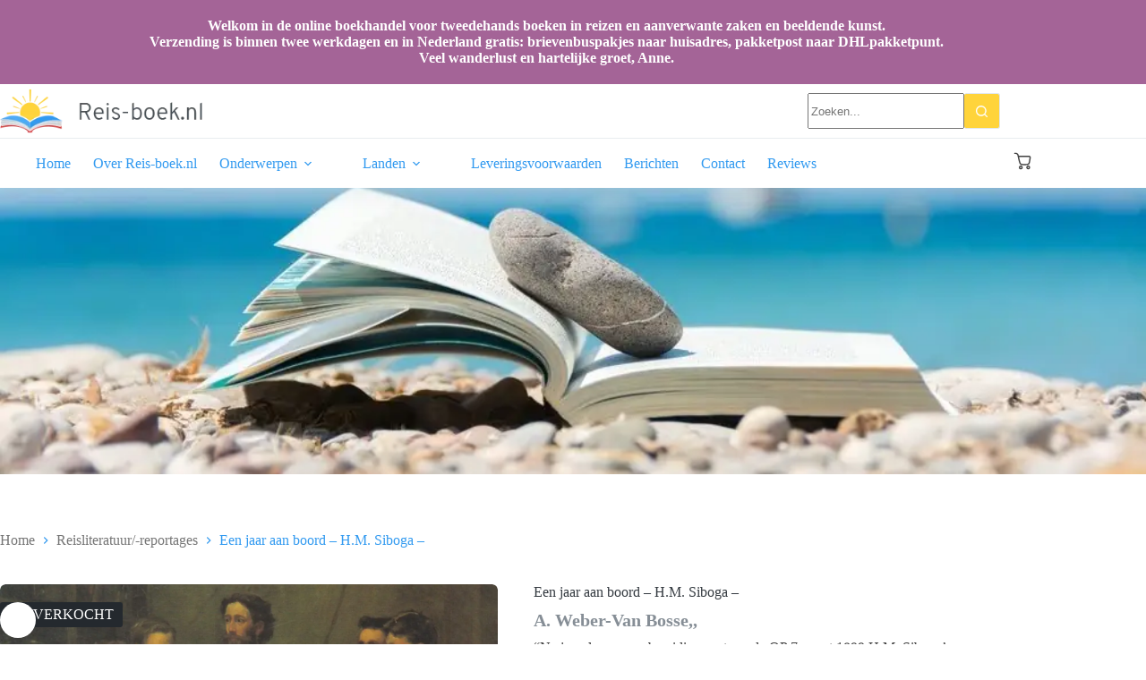

--- FILE ---
content_type: text/html; charset=UTF-8
request_url: https://www.reis-boek.nl/product/een-jaar-aan-boord-h-m-siboga/
body_size: 23041
content:
<!doctype html>
<html lang="nl-NL">
<head>
	
	<meta charset="UTF-8">
	<meta name="viewport" content="width=device-width, initial-scale=1, maximum-scale=5, viewport-fit=cover">
	<link rel="profile" href="https://gmpg.org/xfn/11">

	<meta name='robots' content='index, follow, max-image-preview:large, max-snippet:-1, max-video-preview:-1' />

	<!-- This site is optimized with the Yoast SEO plugin v26.8 - https://yoast.com/product/yoast-seo-wordpress/ -->
	<title>Een jaar aan boord - H.M. Siboga - Reis-boek.nl</title>
	<link rel="canonical" href="https://www.reis-boek.nl/product/een-jaar-aan-boord-h-m-siboga/" />
	<meta property="og:locale" content="nl_NL" />
	<meta property="og:type" content="article" />
	<meta property="og:title" content="Een jaar aan boord - H.M. Siboga - Reis-boek.nl" />
	<meta property="og:description" content="&quot;Na jarenlange voorbereidingen stoomde OP 7 maart 1899 H.M. Siboga&#039;s morgens vroeg de haven van Soerabaja uit. Het was het begin van de &#039;Expeditie tot onderzoek der fauna en flora der verschillende zeeën en diepe bekkens van den &#039;Indischen Archipel-, een van de grootste Nederlandse wetenschappelijke expedities ooit. Het verslag van deze tocht is geschreven door Anna Weber-van Bosse, echtgenote van de leider van de expeditie en een van de eerste Nederlandse vrouwelijke wetenschappers van internationaal formaat. Zij is meer dan geslaagd in haar opzet &#039;den lezer een getrouw beeld te geven van ons dagelijksch leven aan boord en hem een weinig belang in te boezemen voor ons werk&#039;.&quot;" />
	<meta property="og:url" content="https://www.reis-boek.nl/product/een-jaar-aan-boord-h-m-siboga/" />
	<meta property="og:site_name" content="Reis-boek.nl" />
	<meta property="article:modified_time" content="2026-01-15T07:26:59+00:00" />
	<meta property="og:image" content="https://www.reis-boek.nl/wp-content/uploads/2025/11/Scan_20191224-4-1-scaled-1.jpg" />
	<meta property="og:image:width" content="1309" />
	<meta property="og:image:height" content="2048" />
	<meta property="og:image:type" content="image/jpeg" />
	<meta name="twitter:card" content="summary_large_image" />
	<script type="application/ld+json" class="yoast-schema-graph">{"@context":"https://schema.org","@graph":[{"@type":"WebPage","@id":"https://www.reis-boek.nl/product/een-jaar-aan-boord-h-m-siboga/","url":"https://www.reis-boek.nl/product/een-jaar-aan-boord-h-m-siboga/","name":"Een jaar aan boord - H.M. Siboga - Reis-boek.nl","isPartOf":{"@id":"https://www.reis-boek.nl/#website"},"primaryImageOfPage":{"@id":"https://www.reis-boek.nl/product/een-jaar-aan-boord-h-m-siboga/#primaryimage"},"image":{"@id":"https://www.reis-boek.nl/product/een-jaar-aan-boord-h-m-siboga/#primaryimage"},"thumbnailUrl":"https://www.reis-boek.nl/wp-content/uploads/2025/11/Scan_20191224-4-1-scaled-1.jpg","datePublished":"2026-01-15T06:57:57+00:00","dateModified":"2026-01-15T07:26:59+00:00","breadcrumb":{"@id":"https://www.reis-boek.nl/product/een-jaar-aan-boord-h-m-siboga/#breadcrumb"},"inLanguage":"nl-NL","potentialAction":[{"@type":"ReadAction","target":["https://www.reis-boek.nl/product/een-jaar-aan-boord-h-m-siboga/"]}]},{"@type":"ImageObject","inLanguage":"nl-NL","@id":"https://www.reis-boek.nl/product/een-jaar-aan-boord-h-m-siboga/#primaryimage","url":"https://www.reis-boek.nl/wp-content/uploads/2025/11/Scan_20191224-4-1-scaled-1.jpg","contentUrl":"https://www.reis-boek.nl/wp-content/uploads/2025/11/Scan_20191224-4-1-scaled-1.jpg","width":1309,"height":2048},{"@type":"BreadcrumbList","@id":"https://www.reis-boek.nl/product/een-jaar-aan-boord-h-m-siboga/#breadcrumb","itemListElement":[{"@type":"ListItem","position":1,"name":"Home","item":"https://www.reis-boek.nl/"},{"@type":"ListItem","position":2,"name":"Alle Boeken","item":"https://www.reis-boek.nl/reisliteratuur-fiets-en-wandelboeken/"},{"@type":"ListItem","position":3,"name":"Een jaar aan boord &#8211; H.M. Siboga &#8211;"}]},{"@type":"WebSite","@id":"https://www.reis-boek.nl/#website","url":"https://www.reis-boek.nl/","name":"Reis-boek.nl","description":"","publisher":{"@id":"https://www.reis-boek.nl/#organization"},"potentialAction":[{"@type":"SearchAction","target":{"@type":"EntryPoint","urlTemplate":"https://www.reis-boek.nl/?s={search_term_string}"},"query-input":{"@type":"PropertyValueSpecification","valueRequired":true,"valueName":"search_term_string"}}],"inLanguage":"nl-NL"},{"@type":"Organization","@id":"https://www.reis-boek.nl/#organization","name":"Reis-boek.nl","url":"https://www.reis-boek.nl/","logo":{"@type":"ImageObject","inLanguage":"nl-NL","@id":"https://www.reis-boek.nl/#/schema/logo/image/","url":"https://www.reis-boek.nl/wp-content/uploads/2025/11/reiseboek-logo.png","contentUrl":"https://www.reis-boek.nl/wp-content/uploads/2025/11/reiseboek-logo.png","width":280,"height":62,"caption":"Reis-boek.nl"},"image":{"@id":"https://www.reis-boek.nl/#/schema/logo/image/"}}]}</script>
	<!-- / Yoast SEO plugin. -->


<link rel="alternate" type="application/rss+xml" title="Reis-boek.nl &raquo; feed" href="https://www.reis-boek.nl/feed/" />
<link rel="alternate" type="application/rss+xml" title="Reis-boek.nl &raquo; reacties feed" href="https://www.reis-boek.nl/comments/feed/" />
<link rel="alternate" type="application/rss+xml" title="Reis-boek.nl &raquo; Een jaar aan boord &#8211; H.M. Siboga &#8211; reacties feed" href="https://www.reis-boek.nl/product/een-jaar-aan-boord-h-m-siboga/feed/" />
<link rel="alternate" title="oEmbed (JSON)" type="application/json+oembed" href="https://www.reis-boek.nl/wp-json/oembed/1.0/embed?url=https%3A%2F%2Fwww.reis-boek.nl%2Fproduct%2Feen-jaar-aan-boord-h-m-siboga%2F" />
<link rel="alternate" title="oEmbed (XML)" type="text/xml+oembed" href="https://www.reis-boek.nl/wp-json/oembed/1.0/embed?url=https%3A%2F%2Fwww.reis-boek.nl%2Fproduct%2Feen-jaar-aan-boord-h-m-siboga%2F&#038;format=xml" />
<style id='wp-img-auto-sizes-contain-inline-css'>
img:is([sizes=auto i],[sizes^="auto," i]){contain-intrinsic-size:3000px 1500px}
/*# sourceURL=wp-img-auto-sizes-contain-inline-css */
</style>
<link rel='stylesheet' id='blocksy-dynamic-global-css' href='https://www.reis-boek.nl/wp-content/uploads/blocksy/css/global.css?ver=00739' media='all' />
<link rel='stylesheet' id='font-awesome-css' href='https://www.reis-boek.nl/wp-content/plugins/woocommerce-ajax-filters/berocket/assets/css/font-awesome.min.css?ver=6.9' media='all' />
<link rel='stylesheet' id='berocket_aapf_widget-style-css' href='https://www.reis-boek.nl/wp-content/plugins/woocommerce-ajax-filters/assets/frontend/css/fullmain.min.css?ver=3.1.9.6' media='all' />
<link rel='stylesheet' id='wp-block-library-css' href='https://www.reis-boek.nl/wp-includes/css/dist/block-library/style.min.css?ver=6.9' media='all' />
<style id='global-styles-inline-css'>
:root{--wp--preset--aspect-ratio--square: 1;--wp--preset--aspect-ratio--4-3: 4/3;--wp--preset--aspect-ratio--3-4: 3/4;--wp--preset--aspect-ratio--3-2: 3/2;--wp--preset--aspect-ratio--2-3: 2/3;--wp--preset--aspect-ratio--16-9: 16/9;--wp--preset--aspect-ratio--9-16: 9/16;--wp--preset--color--black: #000000;--wp--preset--color--cyan-bluish-gray: #abb8c3;--wp--preset--color--white: #ffffff;--wp--preset--color--pale-pink: #f78da7;--wp--preset--color--vivid-red: #cf2e2e;--wp--preset--color--luminous-vivid-orange: #ff6900;--wp--preset--color--luminous-vivid-amber: #fcb900;--wp--preset--color--light-green-cyan: #7bdcb5;--wp--preset--color--vivid-green-cyan: #00d084;--wp--preset--color--pale-cyan-blue: #8ed1fc;--wp--preset--color--vivid-cyan-blue: #0693e3;--wp--preset--color--vivid-purple: #9b51e0;--wp--preset--color--palette-color-1: var(--theme-palette-color-1, #2183d4);--wp--preset--color--palette-color-2: var(--theme-palette-color-2, rgb(50, 154, 240));--wp--preset--color--palette-color-3: var(--theme-palette-color-3, rgb(64, 64, 64));--wp--preset--color--palette-color-4: var(--theme-palette-color-4, #192a3d);--wp--preset--color--palette-color-5: var(--theme-palette-color-5, #e1e8ed);--wp--preset--color--palette-color-6: var(--theme-palette-color-6, #f2f5f7);--wp--preset--color--palette-color-7: var(--theme-palette-color-7, #FAFBFC);--wp--preset--color--palette-color-8: var(--theme-palette-color-8, #ffffff);--wp--preset--color--palette-color-9: var(--theme-palette-color-9, rgb(164, 100, 151));--wp--preset--color--palette-color-10: var(--theme-palette-color-10, #ffd43b);--wp--preset--color--palette-color-11: var(--theme-palette-color-11, #e7be2c);--wp--preset--color--palette-color-12: var(--theme-palette-color-12, #868e96);--wp--preset--gradient--vivid-cyan-blue-to-vivid-purple: linear-gradient(135deg,rgb(6,147,227) 0%,rgb(155,81,224) 100%);--wp--preset--gradient--light-green-cyan-to-vivid-green-cyan: linear-gradient(135deg,rgb(122,220,180) 0%,rgb(0,208,130) 100%);--wp--preset--gradient--luminous-vivid-amber-to-luminous-vivid-orange: linear-gradient(135deg,rgb(252,185,0) 0%,rgb(255,105,0) 100%);--wp--preset--gradient--luminous-vivid-orange-to-vivid-red: linear-gradient(135deg,rgb(255,105,0) 0%,rgb(207,46,46) 100%);--wp--preset--gradient--very-light-gray-to-cyan-bluish-gray: linear-gradient(135deg,rgb(238,238,238) 0%,rgb(169,184,195) 100%);--wp--preset--gradient--cool-to-warm-spectrum: linear-gradient(135deg,rgb(74,234,220) 0%,rgb(151,120,209) 20%,rgb(207,42,186) 40%,rgb(238,44,130) 60%,rgb(251,105,98) 80%,rgb(254,248,76) 100%);--wp--preset--gradient--blush-light-purple: linear-gradient(135deg,rgb(255,206,236) 0%,rgb(152,150,240) 100%);--wp--preset--gradient--blush-bordeaux: linear-gradient(135deg,rgb(254,205,165) 0%,rgb(254,45,45) 50%,rgb(107,0,62) 100%);--wp--preset--gradient--luminous-dusk: linear-gradient(135deg,rgb(255,203,112) 0%,rgb(199,81,192) 50%,rgb(65,88,208) 100%);--wp--preset--gradient--pale-ocean: linear-gradient(135deg,rgb(255,245,203) 0%,rgb(182,227,212) 50%,rgb(51,167,181) 100%);--wp--preset--gradient--electric-grass: linear-gradient(135deg,rgb(202,248,128) 0%,rgb(113,206,126) 100%);--wp--preset--gradient--midnight: linear-gradient(135deg,rgb(2,3,129) 0%,rgb(40,116,252) 100%);--wp--preset--gradient--juicy-peach: linear-gradient(to right, #ffecd2 0%, #fcb69f 100%);--wp--preset--gradient--young-passion: linear-gradient(to right, #ff8177 0%, #ff867a 0%, #ff8c7f 21%, #f99185 52%, #cf556c 78%, #b12a5b 100%);--wp--preset--gradient--true-sunset: linear-gradient(to right, #fa709a 0%, #fee140 100%);--wp--preset--gradient--morpheus-den: linear-gradient(to top, #30cfd0 0%, #330867 100%);--wp--preset--gradient--plum-plate: linear-gradient(135deg, #667eea 0%, #764ba2 100%);--wp--preset--gradient--aqua-splash: linear-gradient(15deg, #13547a 0%, #80d0c7 100%);--wp--preset--gradient--love-kiss: linear-gradient(to top, #ff0844 0%, #ffb199 100%);--wp--preset--gradient--new-retrowave: linear-gradient(to top, #3b41c5 0%, #a981bb 49%, #ffc8a9 100%);--wp--preset--gradient--plum-bath: linear-gradient(to top, #cc208e 0%, #6713d2 100%);--wp--preset--gradient--high-flight: linear-gradient(to right, #0acffe 0%, #495aff 100%);--wp--preset--gradient--teen-party: linear-gradient(-225deg, #FF057C 0%, #8D0B93 50%, #321575 100%);--wp--preset--gradient--fabled-sunset: linear-gradient(-225deg, #231557 0%, #44107A 29%, #FF1361 67%, #FFF800 100%);--wp--preset--gradient--arielle-smile: radial-gradient(circle 248px at center, #16d9e3 0%, #30c7ec 47%, #46aef7 100%);--wp--preset--gradient--itmeo-branding: linear-gradient(180deg, #2af598 0%, #009efd 100%);--wp--preset--gradient--deep-blue: linear-gradient(to right, #6a11cb 0%, #2575fc 100%);--wp--preset--gradient--strong-bliss: linear-gradient(to right, #f78ca0 0%, #f9748f 19%, #fd868c 60%, #fe9a8b 100%);--wp--preset--gradient--sweet-period: linear-gradient(to top, #3f51b1 0%, #5a55ae 13%, #7b5fac 25%, #8f6aae 38%, #a86aa4 50%, #cc6b8e 62%, #f18271 75%, #f3a469 87%, #f7c978 100%);--wp--preset--gradient--purple-division: linear-gradient(to top, #7028e4 0%, #e5b2ca 100%);--wp--preset--gradient--cold-evening: linear-gradient(to top, #0c3483 0%, #a2b6df 100%, #6b8cce 100%, #a2b6df 100%);--wp--preset--gradient--mountain-rock: linear-gradient(to right, #868f96 0%, #596164 100%);--wp--preset--gradient--desert-hump: linear-gradient(to top, #c79081 0%, #dfa579 100%);--wp--preset--gradient--ethernal-constance: linear-gradient(to top, #09203f 0%, #537895 100%);--wp--preset--gradient--happy-memories: linear-gradient(-60deg, #ff5858 0%, #f09819 100%);--wp--preset--gradient--grown-early: linear-gradient(to top, #0ba360 0%, #3cba92 100%);--wp--preset--gradient--morning-salad: linear-gradient(-225deg, #B7F8DB 0%, #50A7C2 100%);--wp--preset--gradient--night-call: linear-gradient(-225deg, #AC32E4 0%, #7918F2 48%, #4801FF 100%);--wp--preset--gradient--mind-crawl: linear-gradient(-225deg, #473B7B 0%, #3584A7 51%, #30D2BE 100%);--wp--preset--gradient--angel-care: linear-gradient(-225deg, #FFE29F 0%, #FFA99F 48%, #FF719A 100%);--wp--preset--gradient--juicy-cake: linear-gradient(to top, #e14fad 0%, #f9d423 100%);--wp--preset--gradient--rich-metal: linear-gradient(to right, #d7d2cc 0%, #304352 100%);--wp--preset--gradient--mole-hall: linear-gradient(-20deg, #616161 0%, #9bc5c3 100%);--wp--preset--gradient--cloudy-knoxville: linear-gradient(120deg, #fdfbfb 0%, #ebedee 100%);--wp--preset--gradient--soft-grass: linear-gradient(to top, #c1dfc4 0%, #deecdd 100%);--wp--preset--gradient--saint-petersburg: linear-gradient(135deg, #f5f7fa 0%, #c3cfe2 100%);--wp--preset--gradient--everlasting-sky: linear-gradient(135deg, #fdfcfb 0%, #e2d1c3 100%);--wp--preset--gradient--kind-steel: linear-gradient(-20deg, #e9defa 0%, #fbfcdb 100%);--wp--preset--gradient--over-sun: linear-gradient(60deg, #abecd6 0%, #fbed96 100%);--wp--preset--gradient--premium-white: linear-gradient(to top, #d5d4d0 0%, #d5d4d0 1%, #eeeeec 31%, #efeeec 75%, #e9e9e7 100%);--wp--preset--gradient--clean-mirror: linear-gradient(45deg, #93a5cf 0%, #e4efe9 100%);--wp--preset--gradient--wild-apple: linear-gradient(to top, #d299c2 0%, #fef9d7 100%);--wp--preset--gradient--snow-again: linear-gradient(to top, #e6e9f0 0%, #eef1f5 100%);--wp--preset--gradient--confident-cloud: linear-gradient(to top, #dad4ec 0%, #dad4ec 1%, #f3e7e9 100%);--wp--preset--gradient--glass-water: linear-gradient(to top, #dfe9f3 0%, white 100%);--wp--preset--gradient--perfect-white: linear-gradient(-225deg, #E3FDF5 0%, #FFE6FA 100%);--wp--preset--font-size--small: 13px;--wp--preset--font-size--medium: 20px;--wp--preset--font-size--large: clamp(22px, 1.375rem + ((1vw - 3.2px) * 0.625), 30px);--wp--preset--font-size--x-large: clamp(30px, 1.875rem + ((1vw - 3.2px) * 1.563), 50px);--wp--preset--font-size--xx-large: clamp(45px, 2.813rem + ((1vw - 3.2px) * 2.734), 80px);--wp--preset--font-family--overpass: Overpass;--wp--preset--spacing--20: 0.44rem;--wp--preset--spacing--30: 0.67rem;--wp--preset--spacing--40: 1rem;--wp--preset--spacing--50: 1.5rem;--wp--preset--spacing--60: 2.25rem;--wp--preset--spacing--70: 3.38rem;--wp--preset--spacing--80: 5.06rem;--wp--preset--shadow--natural: 6px 6px 9px rgba(0, 0, 0, 0.2);--wp--preset--shadow--deep: 12px 12px 50px rgba(0, 0, 0, 0.4);--wp--preset--shadow--sharp: 6px 6px 0px rgba(0, 0, 0, 0.2);--wp--preset--shadow--outlined: 6px 6px 0px -3px rgb(255, 255, 255), 6px 6px rgb(0, 0, 0);--wp--preset--shadow--crisp: 6px 6px 0px rgb(0, 0, 0);}:root { --wp--style--global--content-size: var(--theme-block-max-width);--wp--style--global--wide-size: var(--theme-block-wide-max-width); }:where(body) { margin: 0; }.wp-site-blocks > .alignleft { float: left; margin-right: 2em; }.wp-site-blocks > .alignright { float: right; margin-left: 2em; }.wp-site-blocks > .aligncenter { justify-content: center; margin-left: auto; margin-right: auto; }:where(.wp-site-blocks) > * { margin-block-start: var(--theme-content-spacing); margin-block-end: 0; }:where(.wp-site-blocks) > :first-child { margin-block-start: 0; }:where(.wp-site-blocks) > :last-child { margin-block-end: 0; }:root { --wp--style--block-gap: var(--theme-content-spacing); }:root :where(.is-layout-flow) > :first-child{margin-block-start: 0;}:root :where(.is-layout-flow) > :last-child{margin-block-end: 0;}:root :where(.is-layout-flow) > *{margin-block-start: var(--theme-content-spacing);margin-block-end: 0;}:root :where(.is-layout-constrained) > :first-child{margin-block-start: 0;}:root :where(.is-layout-constrained) > :last-child{margin-block-end: 0;}:root :where(.is-layout-constrained) > *{margin-block-start: var(--theme-content-spacing);margin-block-end: 0;}:root :where(.is-layout-flex){gap: var(--theme-content-spacing);}:root :where(.is-layout-grid){gap: var(--theme-content-spacing);}.is-layout-flow > .alignleft{float: left;margin-inline-start: 0;margin-inline-end: 2em;}.is-layout-flow > .alignright{float: right;margin-inline-start: 2em;margin-inline-end: 0;}.is-layout-flow > .aligncenter{margin-left: auto !important;margin-right: auto !important;}.is-layout-constrained > .alignleft{float: left;margin-inline-start: 0;margin-inline-end: 2em;}.is-layout-constrained > .alignright{float: right;margin-inline-start: 2em;margin-inline-end: 0;}.is-layout-constrained > .aligncenter{margin-left: auto !important;margin-right: auto !important;}.is-layout-constrained > :where(:not(.alignleft):not(.alignright):not(.alignfull)){max-width: var(--wp--style--global--content-size);margin-left: auto !important;margin-right: auto !important;}.is-layout-constrained > .alignwide{max-width: var(--wp--style--global--wide-size);}body .is-layout-flex{display: flex;}.is-layout-flex{flex-wrap: wrap;align-items: center;}.is-layout-flex > :is(*, div){margin: 0;}body .is-layout-grid{display: grid;}.is-layout-grid > :is(*, div){margin: 0;}body{padding-top: 0px;padding-right: 0px;padding-bottom: 0px;padding-left: 0px;}:root :where(.wp-element-button, .wp-block-button__link){font-style: inherit;font-weight: inherit;letter-spacing: inherit;text-transform: inherit;}.has-black-color{color: var(--wp--preset--color--black) !important;}.has-cyan-bluish-gray-color{color: var(--wp--preset--color--cyan-bluish-gray) !important;}.has-white-color{color: var(--wp--preset--color--white) !important;}.has-pale-pink-color{color: var(--wp--preset--color--pale-pink) !important;}.has-vivid-red-color{color: var(--wp--preset--color--vivid-red) !important;}.has-luminous-vivid-orange-color{color: var(--wp--preset--color--luminous-vivid-orange) !important;}.has-luminous-vivid-amber-color{color: var(--wp--preset--color--luminous-vivid-amber) !important;}.has-light-green-cyan-color{color: var(--wp--preset--color--light-green-cyan) !important;}.has-vivid-green-cyan-color{color: var(--wp--preset--color--vivid-green-cyan) !important;}.has-pale-cyan-blue-color{color: var(--wp--preset--color--pale-cyan-blue) !important;}.has-vivid-cyan-blue-color{color: var(--wp--preset--color--vivid-cyan-blue) !important;}.has-vivid-purple-color{color: var(--wp--preset--color--vivid-purple) !important;}.has-palette-color-1-color{color: var(--wp--preset--color--palette-color-1) !important;}.has-palette-color-2-color{color: var(--wp--preset--color--palette-color-2) !important;}.has-palette-color-3-color{color: var(--wp--preset--color--palette-color-3) !important;}.has-palette-color-4-color{color: var(--wp--preset--color--palette-color-4) !important;}.has-palette-color-5-color{color: var(--wp--preset--color--palette-color-5) !important;}.has-palette-color-6-color{color: var(--wp--preset--color--palette-color-6) !important;}.has-palette-color-7-color{color: var(--wp--preset--color--palette-color-7) !important;}.has-palette-color-8-color{color: var(--wp--preset--color--palette-color-8) !important;}.has-palette-color-9-color{color: var(--wp--preset--color--palette-color-9) !important;}.has-palette-color-10-color{color: var(--wp--preset--color--palette-color-10) !important;}.has-palette-color-11-color{color: var(--wp--preset--color--palette-color-11) !important;}.has-palette-color-12-color{color: var(--wp--preset--color--palette-color-12) !important;}.has-black-background-color{background-color: var(--wp--preset--color--black) !important;}.has-cyan-bluish-gray-background-color{background-color: var(--wp--preset--color--cyan-bluish-gray) !important;}.has-white-background-color{background-color: var(--wp--preset--color--white) !important;}.has-pale-pink-background-color{background-color: var(--wp--preset--color--pale-pink) !important;}.has-vivid-red-background-color{background-color: var(--wp--preset--color--vivid-red) !important;}.has-luminous-vivid-orange-background-color{background-color: var(--wp--preset--color--luminous-vivid-orange) !important;}.has-luminous-vivid-amber-background-color{background-color: var(--wp--preset--color--luminous-vivid-amber) !important;}.has-light-green-cyan-background-color{background-color: var(--wp--preset--color--light-green-cyan) !important;}.has-vivid-green-cyan-background-color{background-color: var(--wp--preset--color--vivid-green-cyan) !important;}.has-pale-cyan-blue-background-color{background-color: var(--wp--preset--color--pale-cyan-blue) !important;}.has-vivid-cyan-blue-background-color{background-color: var(--wp--preset--color--vivid-cyan-blue) !important;}.has-vivid-purple-background-color{background-color: var(--wp--preset--color--vivid-purple) !important;}.has-palette-color-1-background-color{background-color: var(--wp--preset--color--palette-color-1) !important;}.has-palette-color-2-background-color{background-color: var(--wp--preset--color--palette-color-2) !important;}.has-palette-color-3-background-color{background-color: var(--wp--preset--color--palette-color-3) !important;}.has-palette-color-4-background-color{background-color: var(--wp--preset--color--palette-color-4) !important;}.has-palette-color-5-background-color{background-color: var(--wp--preset--color--palette-color-5) !important;}.has-palette-color-6-background-color{background-color: var(--wp--preset--color--palette-color-6) !important;}.has-palette-color-7-background-color{background-color: var(--wp--preset--color--palette-color-7) !important;}.has-palette-color-8-background-color{background-color: var(--wp--preset--color--palette-color-8) !important;}.has-palette-color-9-background-color{background-color: var(--wp--preset--color--palette-color-9) !important;}.has-palette-color-10-background-color{background-color: var(--wp--preset--color--palette-color-10) !important;}.has-palette-color-11-background-color{background-color: var(--wp--preset--color--palette-color-11) !important;}.has-palette-color-12-background-color{background-color: var(--wp--preset--color--palette-color-12) !important;}.has-black-border-color{border-color: var(--wp--preset--color--black) !important;}.has-cyan-bluish-gray-border-color{border-color: var(--wp--preset--color--cyan-bluish-gray) !important;}.has-white-border-color{border-color: var(--wp--preset--color--white) !important;}.has-pale-pink-border-color{border-color: var(--wp--preset--color--pale-pink) !important;}.has-vivid-red-border-color{border-color: var(--wp--preset--color--vivid-red) !important;}.has-luminous-vivid-orange-border-color{border-color: var(--wp--preset--color--luminous-vivid-orange) !important;}.has-luminous-vivid-amber-border-color{border-color: var(--wp--preset--color--luminous-vivid-amber) !important;}.has-light-green-cyan-border-color{border-color: var(--wp--preset--color--light-green-cyan) !important;}.has-vivid-green-cyan-border-color{border-color: var(--wp--preset--color--vivid-green-cyan) !important;}.has-pale-cyan-blue-border-color{border-color: var(--wp--preset--color--pale-cyan-blue) !important;}.has-vivid-cyan-blue-border-color{border-color: var(--wp--preset--color--vivid-cyan-blue) !important;}.has-vivid-purple-border-color{border-color: var(--wp--preset--color--vivid-purple) !important;}.has-palette-color-1-border-color{border-color: var(--wp--preset--color--palette-color-1) !important;}.has-palette-color-2-border-color{border-color: var(--wp--preset--color--palette-color-2) !important;}.has-palette-color-3-border-color{border-color: var(--wp--preset--color--palette-color-3) !important;}.has-palette-color-4-border-color{border-color: var(--wp--preset--color--palette-color-4) !important;}.has-palette-color-5-border-color{border-color: var(--wp--preset--color--palette-color-5) !important;}.has-palette-color-6-border-color{border-color: var(--wp--preset--color--palette-color-6) !important;}.has-palette-color-7-border-color{border-color: var(--wp--preset--color--palette-color-7) !important;}.has-palette-color-8-border-color{border-color: var(--wp--preset--color--palette-color-8) !important;}.has-palette-color-9-border-color{border-color: var(--wp--preset--color--palette-color-9) !important;}.has-palette-color-10-border-color{border-color: var(--wp--preset--color--palette-color-10) !important;}.has-palette-color-11-border-color{border-color: var(--wp--preset--color--palette-color-11) !important;}.has-palette-color-12-border-color{border-color: var(--wp--preset--color--palette-color-12) !important;}.has-vivid-cyan-blue-to-vivid-purple-gradient-background{background: var(--wp--preset--gradient--vivid-cyan-blue-to-vivid-purple) !important;}.has-light-green-cyan-to-vivid-green-cyan-gradient-background{background: var(--wp--preset--gradient--light-green-cyan-to-vivid-green-cyan) !important;}.has-luminous-vivid-amber-to-luminous-vivid-orange-gradient-background{background: var(--wp--preset--gradient--luminous-vivid-amber-to-luminous-vivid-orange) !important;}.has-luminous-vivid-orange-to-vivid-red-gradient-background{background: var(--wp--preset--gradient--luminous-vivid-orange-to-vivid-red) !important;}.has-very-light-gray-to-cyan-bluish-gray-gradient-background{background: var(--wp--preset--gradient--very-light-gray-to-cyan-bluish-gray) !important;}.has-cool-to-warm-spectrum-gradient-background{background: var(--wp--preset--gradient--cool-to-warm-spectrum) !important;}.has-blush-light-purple-gradient-background{background: var(--wp--preset--gradient--blush-light-purple) !important;}.has-blush-bordeaux-gradient-background{background: var(--wp--preset--gradient--blush-bordeaux) !important;}.has-luminous-dusk-gradient-background{background: var(--wp--preset--gradient--luminous-dusk) !important;}.has-pale-ocean-gradient-background{background: var(--wp--preset--gradient--pale-ocean) !important;}.has-electric-grass-gradient-background{background: var(--wp--preset--gradient--electric-grass) !important;}.has-midnight-gradient-background{background: var(--wp--preset--gradient--midnight) !important;}.has-juicy-peach-gradient-background{background: var(--wp--preset--gradient--juicy-peach) !important;}.has-young-passion-gradient-background{background: var(--wp--preset--gradient--young-passion) !important;}.has-true-sunset-gradient-background{background: var(--wp--preset--gradient--true-sunset) !important;}.has-morpheus-den-gradient-background{background: var(--wp--preset--gradient--morpheus-den) !important;}.has-plum-plate-gradient-background{background: var(--wp--preset--gradient--plum-plate) !important;}.has-aqua-splash-gradient-background{background: var(--wp--preset--gradient--aqua-splash) !important;}.has-love-kiss-gradient-background{background: var(--wp--preset--gradient--love-kiss) !important;}.has-new-retrowave-gradient-background{background: var(--wp--preset--gradient--new-retrowave) !important;}.has-plum-bath-gradient-background{background: var(--wp--preset--gradient--plum-bath) !important;}.has-high-flight-gradient-background{background: var(--wp--preset--gradient--high-flight) !important;}.has-teen-party-gradient-background{background: var(--wp--preset--gradient--teen-party) !important;}.has-fabled-sunset-gradient-background{background: var(--wp--preset--gradient--fabled-sunset) !important;}.has-arielle-smile-gradient-background{background: var(--wp--preset--gradient--arielle-smile) !important;}.has-itmeo-branding-gradient-background{background: var(--wp--preset--gradient--itmeo-branding) !important;}.has-deep-blue-gradient-background{background: var(--wp--preset--gradient--deep-blue) !important;}.has-strong-bliss-gradient-background{background: var(--wp--preset--gradient--strong-bliss) !important;}.has-sweet-period-gradient-background{background: var(--wp--preset--gradient--sweet-period) !important;}.has-purple-division-gradient-background{background: var(--wp--preset--gradient--purple-division) !important;}.has-cold-evening-gradient-background{background: var(--wp--preset--gradient--cold-evening) !important;}.has-mountain-rock-gradient-background{background: var(--wp--preset--gradient--mountain-rock) !important;}.has-desert-hump-gradient-background{background: var(--wp--preset--gradient--desert-hump) !important;}.has-ethernal-constance-gradient-background{background: var(--wp--preset--gradient--ethernal-constance) !important;}.has-happy-memories-gradient-background{background: var(--wp--preset--gradient--happy-memories) !important;}.has-grown-early-gradient-background{background: var(--wp--preset--gradient--grown-early) !important;}.has-morning-salad-gradient-background{background: var(--wp--preset--gradient--morning-salad) !important;}.has-night-call-gradient-background{background: var(--wp--preset--gradient--night-call) !important;}.has-mind-crawl-gradient-background{background: var(--wp--preset--gradient--mind-crawl) !important;}.has-angel-care-gradient-background{background: var(--wp--preset--gradient--angel-care) !important;}.has-juicy-cake-gradient-background{background: var(--wp--preset--gradient--juicy-cake) !important;}.has-rich-metal-gradient-background{background: var(--wp--preset--gradient--rich-metal) !important;}.has-mole-hall-gradient-background{background: var(--wp--preset--gradient--mole-hall) !important;}.has-cloudy-knoxville-gradient-background{background: var(--wp--preset--gradient--cloudy-knoxville) !important;}.has-soft-grass-gradient-background{background: var(--wp--preset--gradient--soft-grass) !important;}.has-saint-petersburg-gradient-background{background: var(--wp--preset--gradient--saint-petersburg) !important;}.has-everlasting-sky-gradient-background{background: var(--wp--preset--gradient--everlasting-sky) !important;}.has-kind-steel-gradient-background{background: var(--wp--preset--gradient--kind-steel) !important;}.has-over-sun-gradient-background{background: var(--wp--preset--gradient--over-sun) !important;}.has-premium-white-gradient-background{background: var(--wp--preset--gradient--premium-white) !important;}.has-clean-mirror-gradient-background{background: var(--wp--preset--gradient--clean-mirror) !important;}.has-wild-apple-gradient-background{background: var(--wp--preset--gradient--wild-apple) !important;}.has-snow-again-gradient-background{background: var(--wp--preset--gradient--snow-again) !important;}.has-confident-cloud-gradient-background{background: var(--wp--preset--gradient--confident-cloud) !important;}.has-glass-water-gradient-background{background: var(--wp--preset--gradient--glass-water) !important;}.has-perfect-white-gradient-background{background: var(--wp--preset--gradient--perfect-white) !important;}.has-small-font-size{font-size: var(--wp--preset--font-size--small) !important;}.has-medium-font-size{font-size: var(--wp--preset--font-size--medium) !important;}.has-large-font-size{font-size: var(--wp--preset--font-size--large) !important;}.has-x-large-font-size{font-size: var(--wp--preset--font-size--x-large) !important;}.has-xx-large-font-size{font-size: var(--wp--preset--font-size--xx-large) !important;}.has-overpass-font-family{font-family: var(--wp--preset--font-family--overpass) !important;}
:root :where(.wp-block-pullquote){font-size: clamp(0.984em, 0.984rem + ((1vw - 0.2em) * 0.645), 1.5em);line-height: 1.6;}
/*# sourceURL=global-styles-inline-css */
</style>
<link rel='stylesheet' id='photoswipe-css' href='https://www.reis-boek.nl/wp-content/plugins/woocommerce/assets/css/photoswipe/photoswipe.min.css?ver=10.4.3' media='all' />
<link rel='stylesheet' id='photoswipe-default-skin-css' href='https://www.reis-boek.nl/wp-content/plugins/woocommerce/assets/css/photoswipe/default-skin/default-skin.min.css?ver=10.4.3' media='all' />
<style id='woocommerce-inline-inline-css'>
.woocommerce form .form-row .required { visibility: visible; }
/*# sourceURL=woocommerce-inline-inline-css */
</style>
<link rel='stylesheet' id='ct-main-styles-css' href='https://www.reis-boek.nl/wp-content/themes/blocksy/static/bundle/main.min.css?ver=2.1.25' media='all' />
<link rel='stylesheet' id='ct-woocommerce-styles-css' href='https://www.reis-boek.nl/wp-content/themes/blocksy/static/bundle/woocommerce.min.css?ver=2.1.25' media='all' />
<link rel='stylesheet' id='ct-page-title-styles-css' href='https://www.reis-boek.nl/wp-content/themes/blocksy/static/bundle/page-title.min.css?ver=2.1.25' media='all' />
<link rel='stylesheet' id='ct-flexy-styles-css' href='https://www.reis-boek.nl/wp-content/themes/blocksy/static/bundle/flexy.min.css?ver=2.1.25' media='all' />
<link rel='stylesheet' id='mollie-applepaydirect-css' href='https://www.reis-boek.nl/wp-content/plugins/mollie-payments-for-woocommerce/public/css/mollie-applepaydirect.min.css?ver=1768900433' media='screen' />
<style id='generateblocks-inline-css'>
:root{--gb-container-width:1200px;}.gb-container .wp-block-image img{vertical-align:middle;}.gb-grid-wrapper .wp-block-image{margin-bottom:0;}.gb-highlight{background:none;}.gb-shape{line-height:0;}.gb-media-ca51f668{height:auto;max-width:100%;object-fit:cover;padding-bottom:20px;width:auto}.gb-element-70a108e9{background-blend-mode:normal;background-image:var(--inline-bg-image);background-position:59% 7%;background-repeat:no-repeat;background-size:cover;margin-bottom:0px;padding-bottom:160px;padding-top:160px}@media (max-width:767px){.gb-element-70a108e9{padding-bottom:0px;padding-top:150px}}
/*# sourceURL=generateblocks-inline-css */
</style>
<link rel='stylesheet' id='blocksy-pro-search-input-styles-css' href='https://www.reis-boek.nl/wp-content/plugins/blocksy-companion-pro/framework/premium/static/bundle/search-input.min.css?ver=2.1.25' media='all' />
<link rel='stylesheet' id='blocksy-ext-mega-menu-styles-css' href='https://www.reis-boek.nl/wp-content/plugins/blocksy-companion-pro/framework/premium/extensions/mega-menu/static/bundle/main.min.css?ver=2.1.25' media='all' />
<link rel='stylesheet' id='blocksy-ext-woocommerce-extra-styles-css' href='https://www.reis-boek.nl/wp-content/plugins/blocksy-companion-pro/framework/premium/extensions/woocommerce-extra/static/bundle/main.min.css?ver=2.1.25' media='all' />
<link rel='stylesheet' id='blocksy-ext-woocommerce-extra-custom-badges-styles-css' href='https://www.reis-boek.nl/wp-content/plugins/blocksy-companion-pro/framework/premium/extensions/woocommerce-extra/static/bundle/custom-badges.min.css?ver=2.1.25' media='all' />
<link rel='stylesheet' id='blocksy-ext-post-types-extra-styles-css' href='https://www.reis-boek.nl/wp-content/plugins/blocksy-companion-pro/framework/premium/extensions/post-types-extra/static/bundle/main.min.css?ver=2.1.25' media='all' />
<style id='block-visibility-screen-size-styles-inline-css'>
/* Large screens (desktops, 992px and up) */
@media ( min-width: 992px ) {
	.block-visibility-hide-large-screen {
		display: none !important;
	}
}

/* Medium screens (tablets, between 768px and 992px) */
@media ( min-width: 768px ) and ( max-width: 991.98px ) {
	.block-visibility-hide-medium-screen {
		display: none !important;
	}
}

/* Small screens (mobile devices, less than 768px) */
@media ( max-width: 767.98px ) {
	.block-visibility-hide-small-screen {
		display: none !important;
	}
}
/*# sourceURL=block-visibility-screen-size-styles-inline-css */
</style>
<link rel='stylesheet' id='blocksy-childassets-src-js-frontend-js-css-0-css' href='https://www.reis-boek.nl/wp-content/themes/blocksy-child/assets/public/assets/frontend-CcRiLSSX.css' media='all' />

		<!-- Global site tag (gtag.js) - Google Analytics v4 -->
		<script async src="https://www.googletagmanager.com/gtag/js?id=G-F1DL9LNRNE"></script>
		<script>
		window.dataLayer = window.dataLayer || [];
		function gtag(){dataLayer.push(arguments);}
		gtag('js', new Date());

		gtag('config', 'G-F1DL9LNRNE');

		</script>
		<!-- End Google Analytics v4 -->

		<script src="https://www.reis-boek.nl/wp-includes/js/jquery/jquery.min.js?ver=3.7.1" id="jquery-core-js"></script>
<script src="https://www.reis-boek.nl/wp-includes/js/jquery/jquery-migrate.min.js?ver=3.4.1" id="jquery-migrate-js"></script>
<script src="https://www.reis-boek.nl/wp-content/plugins/woocommerce/assets/js/jquery-blockui/jquery.blockUI.min.js?ver=2.7.0-wc.10.4.3" id="wc-jquery-blockui-js" defer data-wp-strategy="defer"></script>
<script id="wc-add-to-cart-js-extra">
var wc_add_to_cart_params = {"ajax_url":"/wp-admin/admin-ajax.php","wc_ajax_url":"/?wc-ajax=%%endpoint%%","i18n_view_cart":"Bekijk winkelwagen","cart_url":"https://www.reis-boek.nl/winkelwagen/","is_cart":"","cart_redirect_after_add":"no"};
//# sourceURL=wc-add-to-cart-js-extra
</script>
<script src="https://www.reis-boek.nl/wp-content/plugins/woocommerce/assets/js/frontend/add-to-cart.min.js?ver=10.4.3" id="wc-add-to-cart-js" defer data-wp-strategy="defer"></script>
<script src="https://www.reis-boek.nl/wp-content/plugins/woocommerce/assets/js/zoom/jquery.zoom.min.js?ver=1.7.21-wc.10.4.3" id="wc-zoom-js" defer data-wp-strategy="defer"></script>
<script src="https://www.reis-boek.nl/wp-content/plugins/woocommerce/assets/js/photoswipe/photoswipe.min.js?ver=4.1.1-wc.10.4.3" id="wc-photoswipe-js" defer data-wp-strategy="defer"></script>
<script src="https://www.reis-boek.nl/wp-content/plugins/woocommerce/assets/js/photoswipe/photoswipe-ui-default.min.js?ver=4.1.1-wc.10.4.3" id="wc-photoswipe-ui-default-js" defer data-wp-strategy="defer"></script>
<script id="wc-single-product-js-extra">
var wc_single_product_params = {"i18n_required_rating_text":"Selecteer een waardering","i18n_rating_options":["1 van de 5 sterren","2 van de 5 sterren","3 van de 5 sterren","4 van de 5 sterren","5 van de 5 sterren"],"i18n_product_gallery_trigger_text":"Afbeeldinggalerij in volledig scherm bekijken","review_rating_required":"yes","flexslider":{"rtl":false,"animation":"slide","smoothHeight":true,"directionNav":false,"controlNav":"thumbnails","slideshow":false,"animationSpeed":500,"animationLoop":false,"allowOneSlide":false},"zoom_enabled":"1","zoom_options":[],"photoswipe_enabled":"1","photoswipe_options":{"shareEl":false,"closeOnScroll":false,"history":false,"hideAnimationDuration":0,"showAnimationDuration":0},"flexslider_enabled":""};
//# sourceURL=wc-single-product-js-extra
</script>
<script src="https://www.reis-boek.nl/wp-content/plugins/woocommerce/assets/js/frontend/single-product.min.js?ver=10.4.3" id="wc-single-product-js" defer data-wp-strategy="defer"></script>
<script src="https://www.reis-boek.nl/wp-content/plugins/woocommerce/assets/js/js-cookie/js.cookie.min.js?ver=2.1.4-wc.10.4.3" id="wc-js-cookie-js" defer data-wp-strategy="defer"></script>
<script id="woocommerce-js-extra">
var woocommerce_params = {"ajax_url":"/wp-admin/admin-ajax.php","wc_ajax_url":"/?wc-ajax=%%endpoint%%","i18n_password_show":"Wachtwoord weergeven","i18n_password_hide":"Wachtwoord verbergen"};
//# sourceURL=woocommerce-js-extra
</script>
<script src="https://www.reis-boek.nl/wp-content/plugins/woocommerce/assets/js/frontend/woocommerce.min.js?ver=10.4.3" id="woocommerce-js" defer data-wp-strategy="defer"></script>
<script id="wc-cart-fragments-js-extra">
var wc_cart_fragments_params = {"ajax_url":"/wp-admin/admin-ajax.php","wc_ajax_url":"/?wc-ajax=%%endpoint%%","cart_hash_key":"wc_cart_hash_b208b589627b2d8edc6fcfc9b313978a","fragment_name":"wc_fragments_b208b589627b2d8edc6fcfc9b313978a","request_timeout":"5000"};
//# sourceURL=wc-cart-fragments-js-extra
</script>
<script src="https://www.reis-boek.nl/wp-content/plugins/woocommerce/assets/js/frontend/cart-fragments.min.js?ver=10.4.3" id="wc-cart-fragments-js" defer data-wp-strategy="defer"></script>
<link rel="https://api.w.org/" href="https://www.reis-boek.nl/wp-json/" /><link rel="alternate" title="JSON" type="application/json" href="https://www.reis-boek.nl/wp-json/wp/v2/product/19754" /><link rel="EditURI" type="application/rsd+xml" title="RSD" href="https://www.reis-boek.nl/xmlrpc.php?rsd" />
<meta name="generator" content="WordPress 6.9" />
<meta name="generator" content="WooCommerce 10.4.3" />
<link rel='shortlink' href='https://www.reis-boek.nl/?p=19754' />
<link rel="preload" href="https://www.reis-boek.nl/wp-content/uploads/blocksy/local-google-fonts/s/overpass/v19/qFdB35WCmI96Ajtm81GgY9nqxzUKg1o.woff2" as="font" type="font/woff2" crossorigin="anonymous"><link rel="preload" href="https://www.reis-boek.nl/wp-content/uploads/blocksy/local-google-fonts/s/overpass/v19/qFdH35WCmI96Ajtm81GlU9vgwBcI.woff2" as="font" type="font/woff2" crossorigin="anonymous"><noscript><link rel='stylesheet' href='https://www.reis-boek.nl/wp-content/themes/blocksy/static/bundle/no-scripts.min.css' type='text/css'></noscript>
	<noscript><style>.woocommerce-product-gallery{ opacity: 1 !important; }</style></noscript>
	<link rel="icon" href="https://www.reis-boek.nl/wp-content/uploads/2025/12/cropped-favicon-reiseboek-32x32.png" sizes="32x32" />
<link rel="icon" href="https://www.reis-boek.nl/wp-content/uploads/2025/12/cropped-favicon-reiseboek-192x192.png" sizes="192x192" />
<link rel="apple-touch-icon" href="https://www.reis-boek.nl/wp-content/uploads/2025/12/cropped-favicon-reiseboek-180x180.png" />
<meta name="msapplication-TileImage" content="https://www.reis-boek.nl/wp-content/uploads/2025/12/cropped-favicon-reiseboek-270x270.png" />
		<style id="wp-custom-css">
			 		</style>
			</head>


<body class="wp-singular product-template-default single single-product postid-19754 wp-custom-logo wp-embed-responsive wp-theme-blocksy wp-child-theme-blocksy-child theme-blocksy woocommerce woocommerce-page woocommerce-no-js" data-link="type-2" data-prefix="product" data-header="type-1:sticky" data-footer="type-1" data-ajax-filters="yes:scroll" itemscope="itemscope" itemtype="https://schema.org/WebPage">

<a class="skip-link screen-reader-text" href="#main">Ga naar de inhoud</a><div class="ct-drawer-canvas" data-location="start"><div id="offcanvas" class="ct-panel ct-header" data-behaviour="right-side" role="dialog" aria-label="Offcanvas modal" inert=""><div class="ct-panel-inner">
		<div class="ct-panel-actions">
			
			<button class="ct-toggle-close" data-type="type-1" aria-label="Sluit lade">
				<svg class="ct-icon" width="12" height="12" viewBox="0 0 15 15"><path d="M1 15a1 1 0 01-.71-.29 1 1 0 010-1.41l5.8-5.8-5.8-5.8A1 1 0 011.7.29l5.8 5.8 5.8-5.8a1 1 0 011.41 1.41l-5.8 5.8 5.8 5.8a1 1 0 01-1.41 1.41l-5.8-5.8-5.8 5.8A1 1 0 011 15z"/></svg>
			</button>
		</div>
		<div class="ct-panel-content" data-device="desktop"><div class="ct-panel-content-inner"></div></div><div class="ct-panel-content" data-device="mobile"><div class="ct-panel-content-inner">
<a href="https://www.reis-boek.nl/" class="site-logo-container" data-id="offcanvas-logo" rel="home" itemprop="url">
			<img width="280" height="62" src="https://www.reis-boek.nl/wp-content/uploads/2025/11/reiseboek-logo.png" class="default-logo" alt="Reis-boek.nl" decoding="async" />	</a>


<nav
	class="mobile-menu menu-container has-submenu"
	data-id="mobile-menu" data-interaction="click" data-toggle-type="type-1" data-submenu-dots="yes"	aria-label="Header Menu">

	<ul id="menu-header-menu-1" class=""><li class="menu-item menu-item-type-post_type menu-item-object-page menu-item-home menu-item-24"><a href="https://www.reis-boek.nl/" class="ct-menu-link">Home</a></li>
<li class="menu-item menu-item-type-post_type menu-item-object-page menu-item-17075"><a href="https://www.reis-boek.nl/passie-voor-lezen-en-reizen/" class="ct-menu-link">Over Reis-boek.nl</a></li>
<li class="menu-item menu-item-type-custom menu-item-object-custom menu-item-has-children menu-item-17077"><span class="ct-sub-menu-parent"><a href="/reisliteratuur-fiets-en-wandelboeken/" class="ct-menu-link">Onderwerpen</a><button class="ct-toggle-dropdown-mobile" aria-label="Dropdown menu uitvouwen" aria-haspopup="true" aria-expanded="false"><svg class="ct-icon toggle-icon-1" width="15" height="15" viewBox="0 0 15 15" aria-hidden="true"><path d="M3.9,5.1l3.6,3.6l3.6-3.6l1.4,0.7l-5,5l-5-5L3.9,5.1z"/></svg></button></span>
<ul class="sub-menu">
	<li class="menu-item menu-item-type-post_type menu-item-object-page current_page_parent menu-item-17072"><a href="https://www.reis-boek.nl/reisliteratuur-fiets-en-wandelboeken/" class="ct-menu-link">Alle Boeken</a></li>
	<li class="menu-item menu-item-type-taxonomy menu-item-object-product_cat menu-item-17089"><a href="https://www.reis-boek.nl/product-category/ambacht/" class="ct-menu-link">Ambacht</a></li>
	<li class="menu-item menu-item-type-taxonomy menu-item-object-product_cat menu-item-17081"><a href="https://www.reis-boek.nl/product-category/architectuur/" class="ct-menu-link">Architectuur</a></li>
	<li class="menu-item menu-item-type-taxonomy menu-item-object-product_cat menu-item-17091"><a href="https://www.reis-boek.nl/product-category/auto-biografie/" class="ct-menu-link">(Auto-)Biografie</a></li>
	<li class="menu-item menu-item-type-taxonomy menu-item-object-product_cat menu-item-17082"><a href="https://www.reis-boek.nl/product-category/beeldende-kunst/" class="ct-menu-link">Beeldende Kunst</a></li>
	<li class="menu-item menu-item-type-taxonomy menu-item-object-product_cat menu-item-17092"><a href="https://www.reis-boek.nl/product-category/cultuur/" class="ct-menu-link">Cultuur</a></li>
	<li class="menu-item menu-item-type-taxonomy menu-item-object-product_cat menu-item-17083"><a href="https://www.reis-boek.nl/product-category/fietsboeken-en-gidsen/" class="ct-menu-link">Fietsboeken en -gidsen</a></li>
	<li class="menu-item menu-item-type-taxonomy menu-item-object-product_cat menu-item-17093"><a href="https://www.reis-boek.nl/product-category/flora-en-fauna/" class="ct-menu-link">Flora en Fauna / Landschap</a></li>
	<li class="menu-item menu-item-type-taxonomy menu-item-object-product_cat menu-item-17084"><a href="https://www.reis-boek.nl/product-category/fotografie/" class="ct-menu-link">Fotografie</a></li>
	<li class="menu-item menu-item-type-taxonomy menu-item-object-product_cat menu-item-17094"><a href="https://www.reis-boek.nl/product-category/geschiedenis-politiek/" class="ct-menu-link">Geschiedenis / Politiek / Algemeen</a></li>
	<li class="menu-item menu-item-type-taxonomy menu-item-object-product_cat menu-item-17086"><a href="https://www.reis-boek.nl/product-category/eten-en-drinken/" class="ct-menu-link">Kookboeken / Eten en Drinken</a></li>
	<li class="menu-item menu-item-type-taxonomy menu-item-object-product_cat menu-item-17095"><a href="https://www.reis-boek.nl/product-category/literatuur-romans-poezie/" class="ct-menu-link">Literatuur / Romans / Poëzie</a></li>
	<li class="menu-item menu-item-type-taxonomy menu-item-object-product_cat menu-item-17085"><a href="https://www.reis-boek.nl/product-category/over-reizen/" class="ct-menu-link">Over Reizen</a></li>
	<li class="menu-item menu-item-type-taxonomy menu-item-object-product_cat menu-item-17096"><a href="https://www.reis-boek.nl/product-category/reisgidsen/" class="ct-menu-link">Reisgidsen</a></li>
	<li class="menu-item menu-item-type-taxonomy menu-item-object-product_cat current-product-ancestor current-menu-parent current-product-parent menu-item-17088"><a href="https://www.reis-boek.nl/product-category/reisliteratuur-reportages/" class="ct-menu-link">Reisliteratuur/-reportages</a></li>
	<li class="menu-item menu-item-type-taxonomy menu-item-object-product_cat menu-item-17090"><a href="https://www.reis-boek.nl/product-category/treinreizen/" class="ct-menu-link">Treinreizen</a></li>
	<li class="menu-item menu-item-type-taxonomy menu-item-object-product_cat menu-item-17097"><a href="https://www.reis-boek.nl/product-category/wandelboeken-en-gidsen/" class="ct-menu-link">Wandelboeken en – gidsen</a></li>
	<li class="menu-item menu-item-type-taxonomy menu-item-object-product_cat menu-item-17080"><a href="https://www.reis-boek.nl/product-category/anders-nog-iets/" class="ct-menu-link">Anders nog iets?</a></li>
</ul>
</li>
<li class="landen-dropdown menu-item menu-item-type-custom menu-item-object-custom menu-item-has-children menu-item-17078"><span class="ct-sub-menu-parent"><a href="/reisliteratuur-fiets-en-wandelboeken/" class="ct-menu-link">Landen</a><button class="ct-toggle-dropdown-mobile" aria-label="Dropdown menu uitvouwen" aria-haspopup="true" aria-expanded="false"><svg class="ct-icon toggle-icon-1" width="15" height="15" viewBox="0 0 15 15" aria-hidden="true"><path d="M3.9,5.1l3.6,3.6l3.6-3.6l1.4,0.7l-5,5l-5-5L3.9,5.1z"/></svg></button></span>
<ul class="sub-menu">
	<li class="menu-item menu-item-type-custom menu-item-object-custom menu-item-17589"><a href="#" class="ct-menu-link"></a><div class="entry-content is-layout-constrained"><div class="landen-megamenu"><div class="landen-column"><h3 class="landen-parent"><a href="https://www.reis-boek.nl/landen/afrika/">Afrika</a></h3><ul class="landen-children"><li><a href="https://www.reis-boek.nl/landen/afrika/afrika-diverse-landen/">Afrika - diverse landen -</a></li><li><a href="https://www.reis-boek.nl/landen/afrika/algerije/">Algerije</a></li><li><a href="https://www.reis-boek.nl/landen/afrika/angola/">Angola</a></li><li><a href="https://www.reis-boek.nl/landen/afrika/benin/">Benin</a></li><li><a href="https://www.reis-boek.nl/landen/afrika/botswana/">Botswana</a></li><li><a href="https://www.reis-boek.nl/landen/afrika/burundi/">Burundi</a></li><li><a href="https://www.reis-boek.nl/landen/afrika/congo-en-congo-brazzaville/">Congo en Congo-Brazzaville</a></li><li><a href="https://www.reis-boek.nl/landen/afrika/egypte/">Egypte</a></li><li><a href="https://www.reis-boek.nl/landen/afrika/eritrea/">Eritrea</a></li><li><a href="https://www.reis-boek.nl/landen/afrika/ethiopie/">Ethiopië</a></li><li><a href="https://www.reis-boek.nl/landen/afrika/gabon/">Gabon</a></li><li><a href="https://www.reis-boek.nl/landen/afrika/gambia/">Gambia</a></li><li><a href="https://www.reis-boek.nl/landen/afrika/ghana-en-togo/">Ghana en Togo</a></li><li><a href="https://www.reis-boek.nl/landen/afrika/kaapverdie/">Kaapverdië</a></li><li><a href="https://www.reis-boek.nl/landen/afrika/kameroen-en-centraal-afrikaanse-republiek/">Kameroen en Centraal Afrikaanse Republiek</a></li><li><a href="https://www.reis-boek.nl/landen/afrika/kenia-en-tanzania/">Kenia en Tanzania</a></li><li><a href="https://www.reis-boek.nl/landen/afrika/liberia/">Liberia</a></li><li><a href="https://www.reis-boek.nl/landen/afrika/libie/">Libië</a></li><li><a href="https://www.reis-boek.nl/landen/afrika/madagaskar/">Madagaskar</a></li><li><a href="https://www.reis-boek.nl/landen/afrika/malawi/">Malawi</a></li><li><a href="https://www.reis-boek.nl/landen/afrika/mali-niger/">Mali Niger</a></li><li><a href="https://www.reis-boek.nl/landen/afrika/marokko/">Marokko</a></li><li><a href="https://www.reis-boek.nl/landen/afrika/mauritius/">Mauritius</a></li><li><a href="https://www.reis-boek.nl/landen/afrika/mozambique/">Mozambique</a></li><li><a href="https://www.reis-boek.nl/landen/afrika/namibie/">Namibië</a></li><li><a href="https://www.reis-boek.nl/landen/afrika/nigeria/">Nigeria</a></li><li><a href="https://www.reis-boek.nl/landen/afrika/oeganda/">Oeganda</a></li><li><a href="https://www.reis-boek.nl/landen/afrika/rwanda/">Rwanda</a></li><li><a href="https://www.reis-boek.nl/landen/afrika/senegal-gambia-en-guinee-bissau/">Senegal, Gambia en Guinee-Bissau</a></li><li><a href="https://www.reis-boek.nl/landen/afrika/seychellen/">Seychellen</a></li><li><a href="https://www.reis-boek.nl/landen/afrika/soedan-en-zuid-soedan/">Soedan en Zuid-Soedan</a></li><li><a href="https://www.reis-boek.nl/landen/afrika/somalie/">Somalië</a></li><li><a href="https://www.reis-boek.nl/landen/afrika/tsjaad/">Tsjaad</a></li><li><a href="https://www.reis-boek.nl/landen/afrika/tunesie/">Tunesië</a></li><li><a href="https://www.reis-boek.nl/landen/afrika/zambia/">Zambia</a></li><li><a href="https://www.reis-boek.nl/landen/afrika/zimbabwe/">Zimbabwe</a></li><li><a href="https://www.reis-boek.nl/landen/afrika/zuid-afrika/">Zuid-Afrika</a></li></ul></div><div class="landen-column"><h3 class="landen-parent"><a href="https://www.reis-boek.nl/landen/antarctica/">Antarctica</a></h3></div><div class="landen-column"><h3 class="landen-parent"><a href="https://www.reis-boek.nl/landen/azie/">Azië</a></h3><ul class="landen-children"><li><a href="https://www.reis-boek.nl/landen/azie/arabisch-schiereiland/">Arabisch Schiereiland</a></li><li><a href="https://www.reis-boek.nl/landen/azie/afghanistan/">Afghanistan</a></li><li><a href="https://www.reis-boek.nl/landen/azie/azie-diverse-landen/">Azië - diverse landen -</a></li><li><a href="https://www.reis-boek.nl/landen/azie/bangladesh/">Bangladesh</a></li><li><a href="https://www.reis-boek.nl/landen/azie/bhutan/">Bhutan</a></li><li><a href="https://www.reis-boek.nl/landen/azie/cambodja/">Cambodja</a></li><li><a href="https://www.reis-boek.nl/landen/azie/centraal-azie/">Centraal Azië</a></li><li><a href="https://www.reis-boek.nl/landen/azie/china/">China</a></li><li><a href="https://www.reis-boek.nl/landen/azie/filipijnen/">Filipijnen</a></li><li><a href="https://www.reis-boek.nl/landen/azie/india/">India</a></li><li><a href="https://www.reis-boek.nl/landen/azie/indonesie/">Indonesië</a></li><li><a href="https://www.reis-boek.nl/landen/azie/irak/">Irak</a></li><li><a href="https://www.reis-boek.nl/landen/azie/iran/">Iran</a></li><li><a href="https://www.reis-boek.nl/landen/azie/israel/">Israël</a></li><li><a href="https://www.reis-boek.nl/landen/azie/japan/">Japan</a></li><li><a href="https://www.reis-boek.nl/landen/azie/jordanie/">Jordanië</a></li><li><a href="https://www.reis-boek.nl/landen/azie/laos/">Laos</a></li><li><a href="https://www.reis-boek.nl/landen/azie/libanon/">Libanon</a></li><li><a href="https://www.reis-boek.nl/landen/azie/maleisie-singapore-en-brunei/">Maleisië Singapore en Brunei</a></li><li><a href="https://www.reis-boek.nl/landen/azie/mongolie/">Mongolië</a></li><li><a href="https://www.reis-boek.nl/landen/azie/myanmar/">Myanmar</a></li><li><a href="https://www.reis-boek.nl/landen/azie/nepal/">Nepal</a></li><li><a href="https://www.reis-boek.nl/landen/azie/noord-korea/">Noord-Korea</a></li><li><a href="https://www.reis-boek.nl/landen/azie/pakistan/">Pakistan</a></li><li><a href="https://www.reis-boek.nl/landen/azie/palestina/">Palestina</a></li><li><a href="https://www.reis-boek.nl/landen/azie/sri-lanka/">Sri Lanka</a></li><li><a href="https://www.reis-boek.nl/landen/azie/syrie/">Syrië</a></li><li><a href="https://www.reis-boek.nl/landen/azie/taiwan/">Taiwan</a></li><li><a href="https://www.reis-boek.nl/landen/azie/thailand/">Thailand</a></li><li><a href="https://www.reis-boek.nl/landen/azie/tibet/">Tibet</a></li><li><a href="https://www.reis-boek.nl/landen/azie/vietnam/">Vietnam</a></li><li><a href="https://www.reis-boek.nl/landen/azie/zuid-korea/">Zuid-Korea</a></li></ul></div><div class="landen-column"><h3 class="landen-parent"><a href="https://www.reis-boek.nl/landen/europa/">Europa</a></h3><ul class="landen-children"><li><a href="https://www.reis-boek.nl/landen/europa/moldavie/">Moldavië</a></li><li><a href="https://www.reis-boek.nl/landen/europa/albanie/">Albanië</a></li><li><a href="https://www.reis-boek.nl/landen/europa/armenie/">Armenië</a></li><li><a href="https://www.reis-boek.nl/landen/europa/azerbeidzjan/">Azerbeidzjan</a></li><li><a href="https://www.reis-boek.nl/landen/europa/barcelona/">Barcelona</a></li><li><a href="https://www.reis-boek.nl/landen/europa/belgie/">België</a></li><li><a href="https://www.reis-boek.nl/landen/europa/bosnie-herzegovina/">Bosnië-Herzegovina</a></li><li><a href="https://www.reis-boek.nl/landen/europa/bulgarije/">Bulgarije</a></li><li><a href="https://www.reis-boek.nl/landen/europa/cyprus/">Cyprus</a></li><li><a href="https://www.reis-boek.nl/landen/europa/denemarken/">Denemarken</a></li><li><a href="https://www.reis-boek.nl/landen/europa/duitsland/">Duitsland</a></li><li><a href="https://www.reis-boek.nl/landen/europa/estland/">Estland</a></li><li><a href="https://www.reis-boek.nl/landen/europa/europa-diverse-landen/">Europa - diverse landen -</a></li><li><a href="https://www.reis-boek.nl/landen/europa/finland/">Finland</a></li><li><a href="https://www.reis-boek.nl/landen/europa/frankrijk/">Frankrijk</a></li><li><a href="https://www.reis-boek.nl/landen/europa/georgie/">Georgië</a></li><li><a href="https://www.reis-boek.nl/landen/europa/griekenland/">Griekenland</a></li><li><a href="https://www.reis-boek.nl/landen/europa/groenland/">Groenland</a></li><li><a href="https://www.reis-boek.nl/landen/europa/hongarije/">Hongarije</a></li><li><a href="https://www.reis-boek.nl/landen/europa/ierland/">Ierland</a></li><li><a href="https://www.reis-boek.nl/landen/europa/ijsland/">IJsland</a></li><li><a href="https://www.reis-boek.nl/landen/europa/italie/">Italië</a></li><li><a href="https://www.reis-boek.nl/landen/europa/kosovo/">Kosovo</a></li><li><a href="https://www.reis-boek.nl/landen/europa/kroatie/">Kroatië</a></li><li><a href="https://www.reis-boek.nl/landen/europa/letland/">Letland</a></li><li><a href="https://www.reis-boek.nl/landen/europa/liechtenstein/">Liechtenstein</a></li><li><a href="https://www.reis-boek.nl/landen/europa/litouwen/">Litouwen</a></li><li><a href="https://www.reis-boek.nl/landen/europa/luxemburg/">Luxemburg</a></li><li><a href="https://www.reis-boek.nl/landen/europa/madeira/">Madeira</a></li><li><a href="https://www.reis-boek.nl/landen/europa/malta/">Malta</a></li><li><a href="https://www.reis-boek.nl/landen/europa/monaco/">Monaco</a></li><li><a href="https://www.reis-boek.nl/landen/europa/montenegro/">Montenegro</a></li><li><a href="https://www.reis-boek.nl/landen/europa/nederland/">Nederland</a></li><li><a href="https://www.reis-boek.nl/landen/europa/noord-macedonie/">Noord Macedonië</a></li><li><a href="https://www.reis-boek.nl/landen/europa/noorwegen/">Noorwegen</a></li><li><a href="https://www.reis-boek.nl/landen/europa/oekraine/">Oekraïne</a></li><li><a href="https://www.reis-boek.nl/landen/europa/oostenrijk/">Oostenrijk</a></li><li><a href="https://www.reis-boek.nl/landen/europa/polen/">Polen</a></li><li><a href="https://www.reis-boek.nl/landen/europa/portugal/">Portugal</a></li><li><a href="https://www.reis-boek.nl/landen/europa/roemenie/">Roemenië</a></li><li><a href="https://www.reis-boek.nl/landen/europa/rusland/">Rusland</a></li><li><a href="https://www.reis-boek.nl/landen/europa/servie/">Servië</a></li><li><a href="https://www.reis-boek.nl/landen/europa/slovenie/">Slovenië</a></li><li><a href="https://www.reis-boek.nl/landen/europa/spanje/">Spanje</a></li><li><a href="https://www.reis-boek.nl/landen/europa/tsjechie-slowakije/">Tsjechië Slowakije</a></li><li><a href="https://www.reis-boek.nl/landen/europa/turkije/">Turkije</a></li><li><a href="https://www.reis-boek.nl/landen/europa/verenigd-koninkrijk/">Verenigd Koninkrijk</a></li><li><a href="https://www.reis-boek.nl/landen/europa/wit-rusland/">Wit Rusland</a></li><li><a href="https://www.reis-boek.nl/landen/europa/zweden/">Zweden</a></li><li><a href="https://www.reis-boek.nl/landen/europa/zwitserland/">Zwitserland</a></li></ul></div><div class="landen-column"><h3 class="landen-parent"><a href="https://www.reis-boek.nl/landen/noord-amerika/">Noord-Amerika</a></h3><ul class="landen-children"><li><a href="https://www.reis-boek.nl/landen/noord-amerika/barbados/">Barbados</a></li><li><a href="https://www.reis-boek.nl/landen/noord-amerika/belize/">Belize</a></li><li><a href="https://www.reis-boek.nl/landen/noord-amerika/canada/">Canada</a></li><li><a href="https://www.reis-boek.nl/landen/noord-amerika/costa-rica/">Costa Rica</a></li><li><a href="https://www.reis-boek.nl/landen/noord-amerika/cuba/">Cuba</a></li><li><a href="https://www.reis-boek.nl/landen/noord-amerika/dominicaanse-republiek/">Dominicaanse Republiek</a></li><li><a href="https://www.reis-boek.nl/landen/noord-amerika/el-salvador/">El Salvador</a></li><li><a href="https://www.reis-boek.nl/landen/noord-amerika/guatemala/">Guatemala</a></li><li><a href="https://www.reis-boek.nl/landen/noord-amerika/haiti/">Haïti</a></li><li><a href="https://www.reis-boek.nl/landen/noord-amerika/honduras/">Honduras</a></li><li><a href="https://www.reis-boek.nl/landen/noord-amerika/jamaica/">Jamaica</a></li><li><a href="https://www.reis-boek.nl/landen/noord-amerika/kleine-antillen/">Kleine Antillen</a></li><li><a href="https://www.reis-boek.nl/landen/noord-amerika/mexico/">Mexico</a></li><li><a href="https://www.reis-boek.nl/landen/noord-amerika/nederlandse-antillen/">Nederlandse Antillen</a></li><li><a href="https://www.reis-boek.nl/landen/noord-amerika/nicaragua/">Nicaragua</a></li><li><a href="https://www.reis-boek.nl/landen/noord-amerika/noord-amerika-diverse-landen/">Noord-Amerika diverse landen</a></li><li><a href="https://www.reis-boek.nl/landen/noord-amerika/panama/">Panama</a></li><li><a href="https://www.reis-boek.nl/landen/noord-amerika/verenigde-staten/">Verenigde Staten</a></li></ul></div><div class="landen-column"><h3 class="landen-parent"><a href="https://www.reis-boek.nl/landen/oceanie/">Oceanië</a></h3><ul class="landen-children"><li><a href="https://www.reis-boek.nl/landen/oceanie/australie/">Australië</a></li><li><a href="https://www.reis-boek.nl/landen/oceanie/nieuw-guinea/">Nieuw Guinea</a></li><li><a href="https://www.reis-boek.nl/landen/oceanie/nieuw-zeeland/">Nieuw Zeeland</a></li><li><a href="https://www.reis-boek.nl/landen/oceanie/oceanie-diverse-eilanden/">Oceanië - diverse (ei)landen -</a></li></ul></div><div class="landen-column"><h3 class="landen-parent"><a href="https://www.reis-boek.nl/landen/wereld/">Wereld</a></h3><ul class="landen-children"><li><a href="https://www.reis-boek.nl/landen/wereld/noordpool/">Noordpool</a></li><li><a href="https://www.reis-boek.nl/landen/wereld/wereldreizen/">Wereldreizen</a></li></ul></div><div class="landen-column"><h3 class="landen-parent"><a href="https://www.reis-boek.nl/landen/zuid-amerika/">Zuid-Amerika</a></h3><ul class="landen-children"><li><a href="https://www.reis-boek.nl/landen/zuid-amerika/argentinie/">Argentinië</a></li><li><a href="https://www.reis-boek.nl/landen/zuid-amerika/bolivia/">Bolivia</a></li><li><a href="https://www.reis-boek.nl/landen/zuid-amerika/brazilie/">Brazilië</a></li><li><a href="https://www.reis-boek.nl/landen/zuid-amerika/chili/">Chili</a></li><li><a href="https://www.reis-boek.nl/landen/zuid-amerika/colombia/">Colombia</a></li><li><a href="https://www.reis-boek.nl/landen/zuid-amerika/ecuador/">Ecuador</a></li><li><a href="https://www.reis-boek.nl/landen/zuid-amerika/guyana/">Guyana</a></li><li><a href="https://www.reis-boek.nl/landen/zuid-amerika/peru/">Peru</a></li><li><a href="https://www.reis-boek.nl/landen/zuid-amerika/suriname/">Suriname</a></li><li><a href="https://www.reis-boek.nl/landen/zuid-amerika/uruguay/">Uruguay</a></li><li><a href="https://www.reis-boek.nl/landen/zuid-amerika/venezuela/">Venezuela</a></li><li><a href="https://www.reis-boek.nl/landen/zuid-amerika/zuid-amerika-diverse-landen/">Zuid-Amerika - diverse landen -</a></li></ul></div></div>
</div><style></style></li>
</ul>
</li>
<li class="menu-item menu-item-type-post_type menu-item-object-page menu-item-17074"><a href="https://www.reis-boek.nl/leveringsvoorwaarden/" class="ct-menu-link">Leveringsvoorwaarden</a></li>
<li class="menu-item menu-item-type-post_type menu-item-object-page menu-item-25"><a href="https://www.reis-boek.nl/boekenmarkt-deventer-reis-boek-nl/" class="ct-menu-link">Berichten</a></li>
<li class="menu-item menu-item-type-post_type menu-item-object-page menu-item-26"><a href="https://www.reis-boek.nl/contact/" class="ct-menu-link">Contact</a></li>
<li class="menu-item menu-item-type-post_type menu-item-object-page menu-item-17076"><a href="https://www.reis-boek.nl/we-zijn-benieuwd-wat-je-van-de-webwinkel-vindt/" class="ct-menu-link">Reviews</a></li>
</ul></nav>


<div class="ct-search-box " data-id="search-input">

	

<form role="search" method="get" class="ct-search-form" data-form-controls="inside" data-taxonomy-filter="false" data-submit-button="icon" action="https://www.reis-boek.nl/" aria-haspopup="listbox" data-live-results="thumbs:product_price">

	<input
		type="search" 		placeholder="Zoeken..."
		value=""
		name="s"
		autocomplete="off"
		title="Zoek naar..."
		aria-label="Zoek naar..."
			>

	<div class="ct-search-form-controls">
		
		<button type="submit" class="wp-element-button" data-button="inside:icon" aria-label="Zoekknop">
			<svg class="ct-icon ct-search-button-content" aria-hidden="true" width="15" height="15" viewBox="0 0 15 15"><path d="M14.8,13.7L12,11c0.9-1.2,1.5-2.6,1.5-4.2c0-3.7-3-6.8-6.8-6.8S0,3,0,6.8s3,6.8,6.8,6.8c1.6,0,3.1-0.6,4.2-1.5l2.8,2.8c0.1,0.1,0.3,0.2,0.5,0.2s0.4-0.1,0.5-0.2C15.1,14.5,15.1,14,14.8,13.7z M1.5,6.8c0-2.9,2.4-5.2,5.2-5.2S12,3.9,12,6.8S9.6,12,6.8,12S1.5,9.6,1.5,6.8z"/></svg>
			<span class="ct-ajax-loader">
				<svg viewBox="0 0 24 24">
					<circle cx="12" cy="12" r="10" opacity="0.2" fill="none" stroke="currentColor" stroke-miterlimit="10" stroke-width="2"/>

					<path d="m12,2c5.52,0,10,4.48,10,10" fill="none" stroke="currentColor" stroke-linecap="round" stroke-miterlimit="10" stroke-width="2">
						<animateTransform
							attributeName="transform"
							attributeType="XML"
							type="rotate"
							dur="0.6s"
							from="0 12 12"
							to="360 12 12"
							repeatCount="indefinite"
						/>
					</path>
				</svg>
			</span>
		</button>

					<input type="hidden" name="post_type" value="product">
		
		
					<input type="hidden" name="ct_search_taxonomies" value="yes">
		

			</div>

			<div class="screen-reader-text" aria-live="polite" role="status">
			Geen resultaten		</div>
	
</form>


</div>
</div></div></div></div><div id="woo-cart-panel" class="ct-panel" data-behaviour="right-side" role="dialog" aria-label="Shopping cart panel" inert=""><div class="ct-panel-inner">
			<div class="ct-panel-actions">
			<span class="ct-panel-heading">Shopping Cart</span>

			<button class="ct-toggle-close" data-type="type-1" aria-label="Close cart drawer">
			<svg class="ct-icon" width="12" height="12" viewBox="0 0 15 15"><path d="M1 15a1 1 0 01-.71-.29 1 1 0 010-1.41l5.8-5.8-5.8-5.8A1 1 0 011.7.29l5.8 5.8 5.8-5.8a1 1 0 011.41 1.41l-5.8 5.8 5.8 5.8a1 1 0 01-1.41 1.41l-5.8-5.8-5.8 5.8A1 1 0 011 15z"/></svg>
			</button>
			</div>
			<div class="ct-panel-content"><div class="ct-panel-content-inner">
<div class="wc-empty-cart-message">
	<div class="cart-empty woocommerce-info" role="status">
		Je winkelwagen is momenteel leeg.	</div>
</div>	<p class="return-to-shop">
		<a class="button wc-backward" href="https://www.reis-boek.nl/reisliteratuur-fiets-en-wandelboeken/">
			Terug naar winkel		</a>
	</p>


</div></div></div></div></div>
<div id="main-container">
	<header id="header" class="ct-header" data-id="type-1" itemscope="" itemtype="https://schema.org/WPHeader"><div data-device="desktop"><div data-row="top" data-column-set="1"><div class="ct-container-fluid"><div data-column="middle"><div data-items=""><div class="ct-header-content-block" data-hook-id="17045" data-id="content-block"><div class="entry-content is-layout-constrained"><style>.gb-element-0fd93119{background-color:#a46497;color:var(--theme-palette-color-8,#ffffff);padding:20px}</style>
<div class="gb-element-0fd93119 alignfull"><style>.gb-element-9d563d93{margin-left:auto;margin-right:auto;max-width:var(--gb-container-width)}</style>
<div class="gb-element-9d563d93">
<p class="has-text-align-center" style="margin-top:0px;margin-bottom:0px"><strong>Welkom in de online boekhandel voor tweedehands boeken in reizen en aanverwante zaken en beeldende kunst.<br>Verzending is binnen twee werkdagen en in Nederland gratis: brievenbuspakjes naar huisadres, pakketpost naar DHLpakketpunt.<br>Veel wanderlust en hartelijke groet, Anne.</strong></p>
</div>
</div>
</div></div></div></div></div></div><div data-row="middle" data-column-set="2"><div class="ct-container"><div data-column="start" data-placements="1"><div data-items="primary">
<div	class="site-branding"
	data-id="logo"		itemscope="itemscope" itemtype="https://schema.org/Organization">

			<a href="https://www.reis-boek.nl/" class="site-logo-container" rel="home" itemprop="url" ><img width="280" height="62" src="https://www.reis-boek.nl/wp-content/uploads/2025/11/reiseboek-logo.png" class="default-logo" alt="Reis-boek.nl" decoding="async" /></a>	
	</div>

</div></div><div data-column="end" data-placements="1"><div data-items="primary">
<div class="ct-search-box " data-id="search-input">

	

<form role="search" method="get" class="ct-search-form" data-form-controls="inside" data-taxonomy-filter="false" data-submit-button="icon" action="https://www.reis-boek.nl/" aria-haspopup="listbox" data-live-results="thumbs:product_price">

	<input
		type="search" 		placeholder="Zoeken..."
		value=""
		name="s"
		autocomplete="off"
		title="Zoek naar..."
		aria-label="Zoek naar..."
			>

	<div class="ct-search-form-controls">
		
		<button type="submit" class="wp-element-button" data-button="inside:icon" aria-label="Zoekknop">
			<svg class="ct-icon ct-search-button-content" aria-hidden="true" width="15" height="15" viewBox="0 0 15 15"><path d="M14.8,13.7L12,11c0.9-1.2,1.5-2.6,1.5-4.2c0-3.7-3-6.8-6.8-6.8S0,3,0,6.8s3,6.8,6.8,6.8c1.6,0,3.1-0.6,4.2-1.5l2.8,2.8c0.1,0.1,0.3,0.2,0.5,0.2s0.4-0.1,0.5-0.2C15.1,14.5,15.1,14,14.8,13.7z M1.5,6.8c0-2.9,2.4-5.2,5.2-5.2S12,3.9,12,6.8S9.6,12,6.8,12S1.5,9.6,1.5,6.8z"/></svg>
			<span class="ct-ajax-loader">
				<svg viewBox="0 0 24 24">
					<circle cx="12" cy="12" r="10" opacity="0.2" fill="none" stroke="currentColor" stroke-miterlimit="10" stroke-width="2"/>

					<path d="m12,2c5.52,0,10,4.48,10,10" fill="none" stroke="currentColor" stroke-linecap="round" stroke-miterlimit="10" stroke-width="2">
						<animateTransform
							attributeName="transform"
							attributeType="XML"
							type="rotate"
							dur="0.6s"
							from="0 12 12"
							to="360 12 12"
							repeatCount="indefinite"
						/>
					</path>
				</svg>
			</span>
		</button>

					<input type="hidden" name="post_type" value="product">
		
		
					<input type="hidden" name="ct_search_taxonomies" value="yes">
		

			</div>

			<div class="screen-reader-text" aria-live="polite" role="status">
			Geen resultaten		</div>
	
</form>


</div>
</div></div></div></div><div class="ct-sticky-container"><div data-sticky="shrink"><div data-row="bottom" data-column-set="2"><div class="ct-container"><div data-column="start" data-placements="1"><div data-items="primary">
<nav
	id="header-menu-1"
	class="header-menu-1 menu-container"
	data-id="menu" data-interaction="hover"	data-menu="type-1"
	data-dropdown="type-1:simple"		data-responsive="no"	itemscope="" itemtype="https://schema.org/SiteNavigationElement"	aria-label="Header Menu">

	<ul id="menu-header-menu" class="menu"><li id="menu-item-24" class="menu-item menu-item-type-post_type menu-item-object-page menu-item-home menu-item-24"><a href="https://www.reis-boek.nl/" class="ct-menu-link">Home</a></li>
<li id="menu-item-17075" class="menu-item menu-item-type-post_type menu-item-object-page menu-item-17075"><a href="https://www.reis-boek.nl/passie-voor-lezen-en-reizen/" class="ct-menu-link">Over Reis-boek.nl</a></li>
<li id="menu-item-17077" class="menu-item menu-item-type-custom menu-item-object-custom menu-item-has-children menu-item-17077 ct-mega-menu-custom-width ct-mega-menu-centered ct-mega-menu-columns-2 animated-submenu-block"><a href="/reisliteratuur-fiets-en-wandelboeken/" class="ct-menu-link">Onderwerpen<span class="ct-toggle-dropdown-desktop"><svg class="ct-icon" width="8" height="8" viewBox="0 0 15 15" aria-hidden="true"><path d="M2.1,3.2l5.4,5.4l5.4-5.4L15,4.3l-7.5,7.5L0,4.3L2.1,3.2z"/></svg></span></a><button class="ct-toggle-dropdown-desktop-ghost" aria-label="Dropdown menu uitvouwen" aria-haspopup="true" aria-expanded="false"></button>
<ul class="sub-menu">
	<li id="menu-item-17072" class="menu-item menu-item-type-post_type menu-item-object-page current_page_parent menu-item-17072"><a href="https://www.reis-boek.nl/reisliteratuur-fiets-en-wandelboeken/" class="ct-menu-link">Alle Boeken</a></li>
	<li id="menu-item-17089" class="menu-item menu-item-type-taxonomy menu-item-object-product_cat menu-item-17089"><a href="https://www.reis-boek.nl/product-category/ambacht/" class="ct-menu-link">Ambacht</a></li>
	<li id="menu-item-17081" class="menu-item menu-item-type-taxonomy menu-item-object-product_cat menu-item-17081"><a href="https://www.reis-boek.nl/product-category/architectuur/" class="ct-menu-link">Architectuur</a></li>
	<li id="menu-item-17091" class="menu-item menu-item-type-taxonomy menu-item-object-product_cat menu-item-17091"><a href="https://www.reis-boek.nl/product-category/auto-biografie/" class="ct-menu-link">(Auto-)Biografie</a></li>
	<li id="menu-item-17082" class="menu-item menu-item-type-taxonomy menu-item-object-product_cat menu-item-17082"><a href="https://www.reis-boek.nl/product-category/beeldende-kunst/" class="ct-menu-link">Beeldende Kunst</a></li>
	<li id="menu-item-17092" class="menu-item menu-item-type-taxonomy menu-item-object-product_cat menu-item-17092"><a href="https://www.reis-boek.nl/product-category/cultuur/" class="ct-menu-link">Cultuur</a></li>
	<li id="menu-item-17083" class="menu-item menu-item-type-taxonomy menu-item-object-product_cat menu-item-17083"><a href="https://www.reis-boek.nl/product-category/fietsboeken-en-gidsen/" class="ct-menu-link">Fietsboeken en -gidsen</a></li>
	<li id="menu-item-17093" class="menu-item menu-item-type-taxonomy menu-item-object-product_cat menu-item-17093"><a href="https://www.reis-boek.nl/product-category/flora-en-fauna/" class="ct-menu-link">Flora en Fauna / Landschap</a></li>
	<li id="menu-item-17084" class="menu-item menu-item-type-taxonomy menu-item-object-product_cat menu-item-17084"><a href="https://www.reis-boek.nl/product-category/fotografie/" class="ct-menu-link">Fotografie</a></li>
	<li id="menu-item-17094" class="menu-item menu-item-type-taxonomy menu-item-object-product_cat menu-item-17094"><a href="https://www.reis-boek.nl/product-category/geschiedenis-politiek/" class="ct-menu-link">Geschiedenis / Politiek / Algemeen</a></li>
	<li id="menu-item-17086" class="menu-item menu-item-type-taxonomy menu-item-object-product_cat menu-item-17086"><a href="https://www.reis-boek.nl/product-category/eten-en-drinken/" class="ct-menu-link">Kookboeken / Eten en Drinken</a></li>
	<li id="menu-item-17095" class="menu-item menu-item-type-taxonomy menu-item-object-product_cat menu-item-17095"><a href="https://www.reis-boek.nl/product-category/literatuur-romans-poezie/" class="ct-menu-link">Literatuur / Romans / Poëzie</a></li>
	<li id="menu-item-17085" class="menu-item menu-item-type-taxonomy menu-item-object-product_cat menu-item-17085"><a href="https://www.reis-boek.nl/product-category/over-reizen/" class="ct-menu-link">Over Reizen</a></li>
	<li id="menu-item-17096" class="menu-item menu-item-type-taxonomy menu-item-object-product_cat menu-item-17096"><a href="https://www.reis-boek.nl/product-category/reisgidsen/" class="ct-menu-link">Reisgidsen</a></li>
	<li id="menu-item-17088" class="menu-item menu-item-type-taxonomy menu-item-object-product_cat current-product-ancestor current-menu-parent current-product-parent menu-item-17088"><a href="https://www.reis-boek.nl/product-category/reisliteratuur-reportages/" class="ct-menu-link">Reisliteratuur/-reportages</a></li>
	<li id="menu-item-17090" class="menu-item menu-item-type-taxonomy menu-item-object-product_cat menu-item-17090"><a href="https://www.reis-boek.nl/product-category/treinreizen/" class="ct-menu-link">Treinreizen</a></li>
	<li id="menu-item-17097" class="menu-item menu-item-type-taxonomy menu-item-object-product_cat menu-item-17097"><a href="https://www.reis-boek.nl/product-category/wandelboeken-en-gidsen/" class="ct-menu-link">Wandelboeken en – gidsen</a></li>
	<li id="menu-item-17080" class="menu-item menu-item-type-taxonomy menu-item-object-product_cat menu-item-17080"><a href="https://www.reis-boek.nl/product-category/anders-nog-iets/" class="ct-menu-link">Anders nog iets?</a></li>
</ul>
</li>
<li id="menu-item-17078" class="landen-dropdown menu-item menu-item-type-custom menu-item-object-custom menu-item-has-children menu-item-17078 ct-mega-menu-content-width ct-mega-menu-columns-1 animated-submenu-block"><a href="/reisliteratuur-fiets-en-wandelboeken/" class="ct-menu-link">Landen<span class="ct-toggle-dropdown-desktop"><svg class="ct-icon" width="8" height="8" viewBox="0 0 15 15" aria-hidden="true"><path d="M2.1,3.2l5.4,5.4l5.4-5.4L15,4.3l-7.5,7.5L0,4.3L2.1,3.2z"/></svg></span></a><button class="ct-toggle-dropdown-desktop-ghost" aria-label="Dropdown menu uitvouwen" aria-haspopup="true" aria-expanded="false"></button>
<ul class="sub-menu">
	<li id="menu-item-17589" class="menu-item menu-item-type-custom menu-item-object-custom menu-item-17589"><div class="entry-content is-layout-constrained"><div class="landen-megamenu"><div class="landen-column"><h3 class="landen-parent"><a href="https://www.reis-boek.nl/landen/afrika/">Afrika</a></h3><ul class="landen-children"><li><a href="https://www.reis-boek.nl/landen/afrika/afrika-diverse-landen/">Afrika - diverse landen -</a></li><li><a href="https://www.reis-boek.nl/landen/afrika/algerije/">Algerije</a></li><li><a href="https://www.reis-boek.nl/landen/afrika/angola/">Angola</a></li><li><a href="https://www.reis-boek.nl/landen/afrika/benin/">Benin</a></li><li><a href="https://www.reis-boek.nl/landen/afrika/botswana/">Botswana</a></li><li><a href="https://www.reis-boek.nl/landen/afrika/burundi/">Burundi</a></li><li><a href="https://www.reis-boek.nl/landen/afrika/congo-en-congo-brazzaville/">Congo en Congo-Brazzaville</a></li><li><a href="https://www.reis-boek.nl/landen/afrika/egypte/">Egypte</a></li><li><a href="https://www.reis-boek.nl/landen/afrika/eritrea/">Eritrea</a></li><li><a href="https://www.reis-boek.nl/landen/afrika/ethiopie/">Ethiopië</a></li><li><a href="https://www.reis-boek.nl/landen/afrika/gabon/">Gabon</a></li><li><a href="https://www.reis-boek.nl/landen/afrika/gambia/">Gambia</a></li><li><a href="https://www.reis-boek.nl/landen/afrika/ghana-en-togo/">Ghana en Togo</a></li><li><a href="https://www.reis-boek.nl/landen/afrika/kaapverdie/">Kaapverdië</a></li><li><a href="https://www.reis-boek.nl/landen/afrika/kameroen-en-centraal-afrikaanse-republiek/">Kameroen en Centraal Afrikaanse Republiek</a></li><li><a href="https://www.reis-boek.nl/landen/afrika/kenia-en-tanzania/">Kenia en Tanzania</a></li><li><a href="https://www.reis-boek.nl/landen/afrika/liberia/">Liberia</a></li><li><a href="https://www.reis-boek.nl/landen/afrika/libie/">Libië</a></li><li><a href="https://www.reis-boek.nl/landen/afrika/madagaskar/">Madagaskar</a></li><li><a href="https://www.reis-boek.nl/landen/afrika/malawi/">Malawi</a></li><li><a href="https://www.reis-boek.nl/landen/afrika/mali-niger/">Mali Niger</a></li><li><a href="https://www.reis-boek.nl/landen/afrika/marokko/">Marokko</a></li><li><a href="https://www.reis-boek.nl/landen/afrika/mauritius/">Mauritius</a></li><li><a href="https://www.reis-boek.nl/landen/afrika/mozambique/">Mozambique</a></li><li><a href="https://www.reis-boek.nl/landen/afrika/namibie/">Namibië</a></li><li><a href="https://www.reis-boek.nl/landen/afrika/nigeria/">Nigeria</a></li><li><a href="https://www.reis-boek.nl/landen/afrika/oeganda/">Oeganda</a></li><li><a href="https://www.reis-boek.nl/landen/afrika/rwanda/">Rwanda</a></li><li><a href="https://www.reis-boek.nl/landen/afrika/senegal-gambia-en-guinee-bissau/">Senegal, Gambia en Guinee-Bissau</a></li><li><a href="https://www.reis-boek.nl/landen/afrika/seychellen/">Seychellen</a></li><li><a href="https://www.reis-boek.nl/landen/afrika/soedan-en-zuid-soedan/">Soedan en Zuid-Soedan</a></li><li><a href="https://www.reis-boek.nl/landen/afrika/somalie/">Somalië</a></li><li><a href="https://www.reis-boek.nl/landen/afrika/tsjaad/">Tsjaad</a></li><li><a href="https://www.reis-boek.nl/landen/afrika/tunesie/">Tunesië</a></li><li><a href="https://www.reis-boek.nl/landen/afrika/zambia/">Zambia</a></li><li><a href="https://www.reis-boek.nl/landen/afrika/zimbabwe/">Zimbabwe</a></li><li><a href="https://www.reis-boek.nl/landen/afrika/zuid-afrika/">Zuid-Afrika</a></li></ul></div><div class="landen-column"><h3 class="landen-parent"><a href="https://www.reis-boek.nl/landen/antarctica/">Antarctica</a></h3></div><div class="landen-column"><h3 class="landen-parent"><a href="https://www.reis-boek.nl/landen/azie/">Azië</a></h3><ul class="landen-children"><li><a href="https://www.reis-boek.nl/landen/azie/arabisch-schiereiland/">Arabisch Schiereiland</a></li><li><a href="https://www.reis-boek.nl/landen/azie/afghanistan/">Afghanistan</a></li><li><a href="https://www.reis-boek.nl/landen/azie/azie-diverse-landen/">Azië - diverse landen -</a></li><li><a href="https://www.reis-boek.nl/landen/azie/bangladesh/">Bangladesh</a></li><li><a href="https://www.reis-boek.nl/landen/azie/bhutan/">Bhutan</a></li><li><a href="https://www.reis-boek.nl/landen/azie/cambodja/">Cambodja</a></li><li><a href="https://www.reis-boek.nl/landen/azie/centraal-azie/">Centraal Azië</a></li><li><a href="https://www.reis-boek.nl/landen/azie/china/">China</a></li><li><a href="https://www.reis-boek.nl/landen/azie/filipijnen/">Filipijnen</a></li><li><a href="https://www.reis-boek.nl/landen/azie/india/">India</a></li><li><a href="https://www.reis-boek.nl/landen/azie/indonesie/">Indonesië</a></li><li><a href="https://www.reis-boek.nl/landen/azie/irak/">Irak</a></li><li><a href="https://www.reis-boek.nl/landen/azie/iran/">Iran</a></li><li><a href="https://www.reis-boek.nl/landen/azie/israel/">Israël</a></li><li><a href="https://www.reis-boek.nl/landen/azie/japan/">Japan</a></li><li><a href="https://www.reis-boek.nl/landen/azie/jordanie/">Jordanië</a></li><li><a href="https://www.reis-boek.nl/landen/azie/laos/">Laos</a></li><li><a href="https://www.reis-boek.nl/landen/azie/libanon/">Libanon</a></li><li><a href="https://www.reis-boek.nl/landen/azie/maleisie-singapore-en-brunei/">Maleisië Singapore en Brunei</a></li><li><a href="https://www.reis-boek.nl/landen/azie/mongolie/">Mongolië</a></li><li><a href="https://www.reis-boek.nl/landen/azie/myanmar/">Myanmar</a></li><li><a href="https://www.reis-boek.nl/landen/azie/nepal/">Nepal</a></li><li><a href="https://www.reis-boek.nl/landen/azie/noord-korea/">Noord-Korea</a></li><li><a href="https://www.reis-boek.nl/landen/azie/pakistan/">Pakistan</a></li><li><a href="https://www.reis-boek.nl/landen/azie/palestina/">Palestina</a></li><li><a href="https://www.reis-boek.nl/landen/azie/sri-lanka/">Sri Lanka</a></li><li><a href="https://www.reis-boek.nl/landen/azie/syrie/">Syrië</a></li><li><a href="https://www.reis-boek.nl/landen/azie/taiwan/">Taiwan</a></li><li><a href="https://www.reis-boek.nl/landen/azie/thailand/">Thailand</a></li><li><a href="https://www.reis-boek.nl/landen/azie/tibet/">Tibet</a></li><li><a href="https://www.reis-boek.nl/landen/azie/vietnam/">Vietnam</a></li><li><a href="https://www.reis-boek.nl/landen/azie/zuid-korea/">Zuid-Korea</a></li></ul></div><div class="landen-column"><h3 class="landen-parent"><a href="https://www.reis-boek.nl/landen/europa/">Europa</a></h3><ul class="landen-children"><li><a href="https://www.reis-boek.nl/landen/europa/moldavie/">Moldavië</a></li><li><a href="https://www.reis-boek.nl/landen/europa/albanie/">Albanië</a></li><li><a href="https://www.reis-boek.nl/landen/europa/armenie/">Armenië</a></li><li><a href="https://www.reis-boek.nl/landen/europa/azerbeidzjan/">Azerbeidzjan</a></li><li><a href="https://www.reis-boek.nl/landen/europa/barcelona/">Barcelona</a></li><li><a href="https://www.reis-boek.nl/landen/europa/belgie/">België</a></li><li><a href="https://www.reis-boek.nl/landen/europa/bosnie-herzegovina/">Bosnië-Herzegovina</a></li><li><a href="https://www.reis-boek.nl/landen/europa/bulgarije/">Bulgarije</a></li><li><a href="https://www.reis-boek.nl/landen/europa/cyprus/">Cyprus</a></li><li><a href="https://www.reis-boek.nl/landen/europa/denemarken/">Denemarken</a></li><li><a href="https://www.reis-boek.nl/landen/europa/duitsland/">Duitsland</a></li><li><a href="https://www.reis-boek.nl/landen/europa/estland/">Estland</a></li><li><a href="https://www.reis-boek.nl/landen/europa/europa-diverse-landen/">Europa - diverse landen -</a></li><li><a href="https://www.reis-boek.nl/landen/europa/finland/">Finland</a></li><li><a href="https://www.reis-boek.nl/landen/europa/frankrijk/">Frankrijk</a></li><li><a href="https://www.reis-boek.nl/landen/europa/georgie/">Georgië</a></li><li><a href="https://www.reis-boek.nl/landen/europa/griekenland/">Griekenland</a></li><li><a href="https://www.reis-boek.nl/landen/europa/groenland/">Groenland</a></li><li><a href="https://www.reis-boek.nl/landen/europa/hongarije/">Hongarije</a></li><li><a href="https://www.reis-boek.nl/landen/europa/ierland/">Ierland</a></li><li><a href="https://www.reis-boek.nl/landen/europa/ijsland/">IJsland</a></li><li><a href="https://www.reis-boek.nl/landen/europa/italie/">Italië</a></li><li><a href="https://www.reis-boek.nl/landen/europa/kosovo/">Kosovo</a></li><li><a href="https://www.reis-boek.nl/landen/europa/kroatie/">Kroatië</a></li><li><a href="https://www.reis-boek.nl/landen/europa/letland/">Letland</a></li><li><a href="https://www.reis-boek.nl/landen/europa/liechtenstein/">Liechtenstein</a></li><li><a href="https://www.reis-boek.nl/landen/europa/litouwen/">Litouwen</a></li><li><a href="https://www.reis-boek.nl/landen/europa/luxemburg/">Luxemburg</a></li><li><a href="https://www.reis-boek.nl/landen/europa/madeira/">Madeira</a></li><li><a href="https://www.reis-boek.nl/landen/europa/malta/">Malta</a></li><li><a href="https://www.reis-boek.nl/landen/europa/monaco/">Monaco</a></li><li><a href="https://www.reis-boek.nl/landen/europa/montenegro/">Montenegro</a></li><li><a href="https://www.reis-boek.nl/landen/europa/nederland/">Nederland</a></li><li><a href="https://www.reis-boek.nl/landen/europa/noord-macedonie/">Noord Macedonië</a></li><li><a href="https://www.reis-boek.nl/landen/europa/noorwegen/">Noorwegen</a></li><li><a href="https://www.reis-boek.nl/landen/europa/oekraine/">Oekraïne</a></li><li><a href="https://www.reis-boek.nl/landen/europa/oostenrijk/">Oostenrijk</a></li><li><a href="https://www.reis-boek.nl/landen/europa/polen/">Polen</a></li><li><a href="https://www.reis-boek.nl/landen/europa/portugal/">Portugal</a></li><li><a href="https://www.reis-boek.nl/landen/europa/roemenie/">Roemenië</a></li><li><a href="https://www.reis-boek.nl/landen/europa/rusland/">Rusland</a></li><li><a href="https://www.reis-boek.nl/landen/europa/servie/">Servië</a></li><li><a href="https://www.reis-boek.nl/landen/europa/slovenie/">Slovenië</a></li><li><a href="https://www.reis-boek.nl/landen/europa/spanje/">Spanje</a></li><li><a href="https://www.reis-boek.nl/landen/europa/tsjechie-slowakije/">Tsjechië Slowakije</a></li><li><a href="https://www.reis-boek.nl/landen/europa/turkije/">Turkije</a></li><li><a href="https://www.reis-boek.nl/landen/europa/verenigd-koninkrijk/">Verenigd Koninkrijk</a></li><li><a href="https://www.reis-boek.nl/landen/europa/wit-rusland/">Wit Rusland</a></li><li><a href="https://www.reis-boek.nl/landen/europa/zweden/">Zweden</a></li><li><a href="https://www.reis-boek.nl/landen/europa/zwitserland/">Zwitserland</a></li></ul></div><div class="landen-column"><h3 class="landen-parent"><a href="https://www.reis-boek.nl/landen/noord-amerika/">Noord-Amerika</a></h3><ul class="landen-children"><li><a href="https://www.reis-boek.nl/landen/noord-amerika/barbados/">Barbados</a></li><li><a href="https://www.reis-boek.nl/landen/noord-amerika/belize/">Belize</a></li><li><a href="https://www.reis-boek.nl/landen/noord-amerika/canada/">Canada</a></li><li><a href="https://www.reis-boek.nl/landen/noord-amerika/costa-rica/">Costa Rica</a></li><li><a href="https://www.reis-boek.nl/landen/noord-amerika/cuba/">Cuba</a></li><li><a href="https://www.reis-boek.nl/landen/noord-amerika/dominicaanse-republiek/">Dominicaanse Republiek</a></li><li><a href="https://www.reis-boek.nl/landen/noord-amerika/el-salvador/">El Salvador</a></li><li><a href="https://www.reis-boek.nl/landen/noord-amerika/guatemala/">Guatemala</a></li><li><a href="https://www.reis-boek.nl/landen/noord-amerika/haiti/">Haïti</a></li><li><a href="https://www.reis-boek.nl/landen/noord-amerika/honduras/">Honduras</a></li><li><a href="https://www.reis-boek.nl/landen/noord-amerika/jamaica/">Jamaica</a></li><li><a href="https://www.reis-boek.nl/landen/noord-amerika/kleine-antillen/">Kleine Antillen</a></li><li><a href="https://www.reis-boek.nl/landen/noord-amerika/mexico/">Mexico</a></li><li><a href="https://www.reis-boek.nl/landen/noord-amerika/nederlandse-antillen/">Nederlandse Antillen</a></li><li><a href="https://www.reis-boek.nl/landen/noord-amerika/nicaragua/">Nicaragua</a></li><li><a href="https://www.reis-boek.nl/landen/noord-amerika/noord-amerika-diverse-landen/">Noord-Amerika diverse landen</a></li><li><a href="https://www.reis-boek.nl/landen/noord-amerika/panama/">Panama</a></li><li><a href="https://www.reis-boek.nl/landen/noord-amerika/verenigde-staten/">Verenigde Staten</a></li></ul></div><div class="landen-column"><h3 class="landen-parent"><a href="https://www.reis-boek.nl/landen/oceanie/">Oceanië</a></h3><ul class="landen-children"><li><a href="https://www.reis-boek.nl/landen/oceanie/australie/">Australië</a></li><li><a href="https://www.reis-boek.nl/landen/oceanie/nieuw-guinea/">Nieuw Guinea</a></li><li><a href="https://www.reis-boek.nl/landen/oceanie/nieuw-zeeland/">Nieuw Zeeland</a></li><li><a href="https://www.reis-boek.nl/landen/oceanie/oceanie-diverse-eilanden/">Oceanië - diverse (ei)landen -</a></li></ul></div><div class="landen-column"><h3 class="landen-parent"><a href="https://www.reis-boek.nl/landen/wereld/">Wereld</a></h3><ul class="landen-children"><li><a href="https://www.reis-boek.nl/landen/wereld/noordpool/">Noordpool</a></li><li><a href="https://www.reis-boek.nl/landen/wereld/wereldreizen/">Wereldreizen</a></li></ul></div><div class="landen-column"><h3 class="landen-parent"><a href="https://www.reis-boek.nl/landen/zuid-amerika/">Zuid-Amerika</a></h3><ul class="landen-children"><li><a href="https://www.reis-boek.nl/landen/zuid-amerika/argentinie/">Argentinië</a></li><li><a href="https://www.reis-boek.nl/landen/zuid-amerika/bolivia/">Bolivia</a></li><li><a href="https://www.reis-boek.nl/landen/zuid-amerika/brazilie/">Brazilië</a></li><li><a href="https://www.reis-boek.nl/landen/zuid-amerika/chili/">Chili</a></li><li><a href="https://www.reis-boek.nl/landen/zuid-amerika/colombia/">Colombia</a></li><li><a href="https://www.reis-boek.nl/landen/zuid-amerika/ecuador/">Ecuador</a></li><li><a href="https://www.reis-boek.nl/landen/zuid-amerika/guyana/">Guyana</a></li><li><a href="https://www.reis-boek.nl/landen/zuid-amerika/peru/">Peru</a></li><li><a href="https://www.reis-boek.nl/landen/zuid-amerika/suriname/">Suriname</a></li><li><a href="https://www.reis-boek.nl/landen/zuid-amerika/uruguay/">Uruguay</a></li><li><a href="https://www.reis-boek.nl/landen/zuid-amerika/venezuela/">Venezuela</a></li><li><a href="https://www.reis-boek.nl/landen/zuid-amerika/zuid-amerika-diverse-landen/">Zuid-Amerika - diverse landen -</a></li></ul></div></div>
</div><style></style></li>
</ul>
</li>
<li id="menu-item-17074" class="menu-item menu-item-type-post_type menu-item-object-page menu-item-17074"><a href="https://www.reis-boek.nl/leveringsvoorwaarden/" class="ct-menu-link">Leveringsvoorwaarden</a></li>
<li id="menu-item-25" class="menu-item menu-item-type-post_type menu-item-object-page menu-item-25"><a href="https://www.reis-boek.nl/boekenmarkt-deventer-reis-boek-nl/" class="ct-menu-link">Berichten</a></li>
<li id="menu-item-26" class="menu-item menu-item-type-post_type menu-item-object-page menu-item-26"><a href="https://www.reis-boek.nl/contact/" class="ct-menu-link">Contact</a></li>
<li id="menu-item-17076" class="menu-item menu-item-type-post_type menu-item-object-page menu-item-17076"><a href="https://www.reis-boek.nl/we-zijn-benieuwd-wat-je-van-de-webwinkel-vindt/" class="ct-menu-link">Reviews</a></li>
</ul></nav>

</div></div><div data-column="end" data-placements="1"><div data-items="primary">
<div
	class="ct-header-cart"
	data-id="cart">

	
<a class="ct-cart-item ct-offcanvas-trigger"
	href="#woo-cart-panel"
	data-label="left"
	>

	<span class="screen-reader-text">Winkelwagen</span><span class="ct-label ct-hidden-sm ct-hidden-md ct-hidden-lg" data-price="yes"><span class="ct-amount"><span class="woocommerce-Price-amount amount"><bdi><span class="woocommerce-Price-currencySymbol">&euro;</span>&nbsp;0,00</bdi></span></span></span>
	<span class="ct-icon-container " aria-hidden="true">
		<span class="ct-dynamic-count-cart" data-count="0">0</span><?xml version="1.0" encoding="UTF-8"?>
<svg xmlns="http://www.w3.org/2000/svg" width="24" height="24" viewBox="0 0 24 24" version="1.1">
  <path d="M1.428 0.8244C0.926064 0.952488 0.656328 1.530936 0.8754000000000001 2.0094480000000003C0.9460080000000001 2.1636480000000002 1.125504 2.34744 1.277064 2.420712C1.449792 2.504232 1.6268880000000001 2.518992 2.461584 2.51952C2.8908 2.519784 3.294168 2.5311600000000003 3.373584 2.545224C3.845184 2.628744 4.271832 2.858904 4.627968 3.2218560000000003C4.883952 3.482736 5.047728 3.7467360000000003 5.159568 4.078728C5.254512 4.360536 5.569344 5.748192 5.701632 6.468C6.258384 9.496872 7.466495999999999 14.071608000000001 8.076336000000001 15.460272C8.42064 16.24428 9.058296 16.842384 9.8238 17.099352C10.171272 17.215992 10.970352 17.373816 11.64 17.458056C13.394952000000002 17.678808 15.804 17.693472 17.676000000000002 17.494775999999998C18.467544 17.410752 19.40388 17.23776 19.8162 17.099352C20.543376000000002 16.855248 21.170424 16.292640000000002 21.540792 15.552C21.919848 14.794032 22.366536 12.972888000000001 22.774128 10.524000000000001C22.959768 9.4086 23.157216000000002 7.887023999999999 23.199264 7.248C23.257968 6.355824000000001 22.789800000000003 5.516208000000001 21.984 5.06856C21.792024 4.9619040000000005 21.553152 4.878048000000001 21.286632 4.823712C21.056088 4.776744 20.944368 4.776 14.079839999999999 4.776C7.459919999999999 4.776 7.106616 4.7738640000000006 7.095 4.734C7.088256 4.710888000000001 7.033440000000001 4.482048000000001 6.973152 4.225416C6.840504 3.66084 6.729792000000001 3.3276000000000003 6.573168 3.021624C5.982192 1.8669600000000002 4.946184000000001 1.097712 3.648 0.849672C3.372576 0.7970400000000001 1.61364 0.7770239999999999 1.428 0.8244M7.5120000000000005 6.495216C7.5120000000000005 6.503592 7.599072 6.8789039999999995 7.705464 7.329216000000001C7.861992000000001 7.99164 7.898136 8.180088 7.8948 8.316C7.89252 8.4084 7.890960000000001 8.5056 7.891344 8.532C7.891704000000001 8.5584 7.947552000000001 8.8122 8.015424 9.096C8.693496 11.930976000000001 9.4632 14.524992 9.766584 14.997792C9.866496 15.153504 10.044456 15.317184000000001 10.19892 15.395448C10.356768 15.475439999999999 10.758216000000001 15.580008000000001 11.208 15.65832C12.330024 15.853655999999999 13.522272000000001 15.926544 15.228 15.904104000000002C16.935528 15.88164 17.984256000000002 15.782064 18.982128 15.547704000000001C19.394136000000003 15.450936 19.544736 15.373392 19.759344000000002 15.147456C20.006184 14.887584 20.188272 14.421696 20.450136 13.38C20.882664000000002 11.659488000000001 21.453768 8.17848 21.46464 7.196424C21.467976 6.894984 21.467496 6.892104 21.395232 6.788424C21.291816 6.639984 21.130416 6.53892 20.945352 6.5066880000000005C20.778912000000002 6.47772 7.5120000000000005 6.466392 7.5120000000000005 6.495216M9.364152 17.964816C8.350728 18.1428 7.525704000000001 18.904824 7.254456 19.913352C7.197648 20.124552 7.1913599999999995 20.189976 7.1913599999999995 20.568C7.1913599999999995 20.945304 7.1977199999999995 21.011688 7.254023999999999 21.220944C7.62396 22.595856 8.969016 23.43156 10.356 23.148216C11.093856 22.997496 11.773200000000001 22.484904 12.13404 21.806592C12.352319999999999 21.39624 12.438552000000001 21.045504 12.438552000000001 20.568C12.438552000000001 20.086296 12.361368 19.771079999999998 12.137496 19.338504C11.79204 18.670992 11.19648 18.203496 10.441776 18.007392C10.149072 17.931336 9.663888 17.91216 9.364152 17.964816M19.452 17.943768000000002C19.4256 17.949384 19.3176 17.970432000000002 19.212 17.990568C18.120624 18.198648000000002 17.234351999999998 19.193736 17.140272 20.316624C17.090040000000002 20.916456 17.21556 21.458832 17.518248 21.949800000000003C18.249456000000002 23.135856 19.776552000000002 23.549208 21 22.892232C21.715416 22.508064 22.219032000000002 21.81756 22.355784 21.033383999999998C22.609608 19.577904 21.633672 18.20028 20.181984000000003 17.96484C19.974287999999998 17.931168 19.56672 17.919384 19.452 17.943768000000002M19.622448 19.660944C19.544591999999998 19.670976 19.431192000000003 19.70304 19.370448 19.732224000000002C19.200432000000003 19.813896 19.000728 20.017872 18.921336 20.190912C18.861384 20.321568 18.852936 20.368199999999998 18.852936 20.568C18.852936 20.766888 18.861504 20.814696 18.920184 20.942520000000002C18.9912 21.097248 19.170696 21.291648000000002 19.32 21.375576C19.459536 21.454008 19.615872 21.485808 19.816752 21.476616C20.242272 21.457128 20.586888000000002 21.152184000000002 20.6658 20.725224C20.738400000000002 20.332512 20.534304 19.928568 20.173560000000002 19.750968C19.997688 19.6644 19.820544 19.635456 19.622448 19.660944M9.477408 19.711128000000002C9.314064 19.779984000000002 9.221544 19.843992 9.12276 19.956528000000002C8.87988 20.233152 8.825592 20.655504 8.990952 20.981832C9.073776 21.145272000000002 9.2598 21.32544 9.426336000000001 21.403488C9.548352000000001 21.46068 9.592632 21.468 9.816 21.468C10.046784 21.468 10.079616 21.46212 10.206048000000001 21.39804C10.512624 21.242712 10.708008 20.947176 10.723968 20.614704C10.738032 20.321088 10.650576000000001 20.103912 10.434672 19.896384C10.26348 19.73184 10.108272 19.670544 9.840792 19.661832C9.643776 19.655424 9.593304 19.662288 9.477408 19.711128000000002" stroke="none" fill="currentColor" fill-rule="evenodd" stroke-width="0.024"></path>
</svg>
	</span>
</a>

</div>
</div></div></div></div></div></div></div><div data-device="mobile"><div data-row="middle" data-column-set="2"><div class="ct-container"><div data-column="start" data-placements="1"><div data-items="primary">
<div	class="site-branding"
	data-id="logo"		>

			<a href="https://www.reis-boek.nl/" class="site-logo-container" rel="home" itemprop="url" ><img width="280" height="62" src="https://www.reis-boek.nl/wp-content/uploads/2025/11/reiseboek-logo.png" class="default-logo" alt="Reis-boek.nl" decoding="async" /></a>	
	</div>

</div></div><div data-column="end" data-placements="1"><div data-items="primary">
<button
	class="ct-header-trigger ct-toggle "
	data-toggle-panel="#offcanvas"
	aria-controls="offcanvas"
	data-design="simple"
	data-label="right"
	aria-label="Menu"
	data-id="trigger">

	<span class="ct-label ct-hidden-sm ct-hidden-md ct-hidden-lg" aria-hidden="true">Menu</span>

	<svg class="ct-icon" width="18" height="14" viewBox="0 0 18 14" data-type="type-1" aria-hidden="true">
		<rect y="0.00" width="18" height="1.7" rx="1"/>
		<rect y="6.15" width="18" height="1.7" rx="1"/>
		<rect y="12.3" width="18" height="1.7" rx="1"/>
	</svg></button>
</div></div></div></div></div></header><div data-block="hook:17495"><article id="post-17495" class="post-17495"><div class="entry-content is-layout-constrained">
<div class="gb-element-70a108e9 alignfull" style="--inline-bg-image: url(https://www.reis-boek.nl/wp-content/uploads/2025/12/shutterstock_572238841-3.jpg)" id="hero-pages"></div>
</div></article></div>
	<main id="main" class="site-main hfeed" itemscope="itemscope" itemtype="https://schema.org/CreativeWork">

		
	<div class="ct-container-full" data-content="normal"  data-vertical-spacing="top:bottom"><article class="post-19754">
<div class="hero-section is-width-constrained" data-type="type-1">
			<header class="entry-header">
			
			<nav class="ct-breadcrumbs" data-source="default"  itemscope="" itemtype="https://schema.org/BreadcrumbList"><span class="first-item" itemscope="" itemprop="itemListElement" itemtype="https://schema.org/ListItem"><meta itemprop="position" content="1"><a href="https://www.reis-boek.nl/" itemprop="item"><span itemprop="name">Home</span></a><meta itemprop="url" content="https://www.reis-boek.nl/"/><svg class="ct-separator" fill="currentColor" width="8" height="8" viewBox="0 0 8 8" aria-hidden="true" focusable="false">
				<path d="M2,6.9L4.8,4L2,1.1L2.6,0l4,4l-4,4L2,6.9z"/>
			</svg></span><span class="item-0"itemscope="" itemprop="itemListElement" itemtype="https://schema.org/ListItem"><meta itemprop="position" content="2"><a href="https://www.reis-boek.nl/product-category/reisliteratuur-reportages/" itemprop="item"><span itemprop="name">Reisliteratuur/-reportages</span></a><meta itemprop="url" content="https://www.reis-boek.nl/product-category/reisliteratuur-reportages/"/><svg class="ct-separator" fill="currentColor" width="8" height="8" viewBox="0 0 8 8" aria-hidden="true" focusable="false">
				<path d="M2,6.9L4.8,4L2,1.1L2.6,0l4,4l-4,4L2,6.9z"/>
			</svg></span><span class="last-item" aria-current="page" itemscope="" itemprop="itemListElement" itemtype="https://schema.org/ListItem"><meta itemprop="position" content="3"><span itemprop="name">Een jaar aan boord &#8211; H.M. Siboga &#8211;</span><meta itemprop="url" content="https://www.reis-boek.nl/product/een-jaar-aan-boord-h-m-siboga/"/></span>			</nav>

				</header>
	</div>
					
			<div class="woocommerce-notices-wrapper"></div><div id="product-19754" class="product type-product post-19754 status-publish first outofstock product_cat-reisliteratuur-reportages has-post-thumbnail purchasable product-type-simple ct-default-gallery ct-ajax-add-to-cart thumbs-bottom">

	<div class="product-entry-wrapper is-width-constrained"><div class="woocommerce-product-gallery"><div class="ct-product-gallery-container"><span class="out-of-stock-badge" data-shape="type-2">UITVERKOCHT</span><a href="#" class="woocommerce-product-gallery__trigger">🔍</a>
	<div
		class="flexy-container"
		data-flexy="no">
		<div class="flexy">
			<div class="flexy-view" data-flexy-view="boxed">
				<div
					class="flexy-items">
					<div class="flexy-item"><figure class="ct-media-container" data-src="https://www.reis-boek.nl/wp-content/uploads/2025/11/Scan_20191224-4-1-scaled-1.jpg" data-width="1309" data-height="2048"><img width="1200" height="1877" src="https://www.reis-boek.nl/wp-content/uploads/2025/11/Scan_20191224-4-1-scaled-1-1200x1877.jpg" loading="lazy" decoding="async" srcset="https://www.reis-boek.nl/wp-content/uploads/2025/11/Scan_20191224-4-1-scaled-1-1200x1877.jpg 1200w, https://www.reis-boek.nl/wp-content/uploads/2025/11/Scan_20191224-4-1-scaled-1-327x512.jpg 327w, https://www.reis-boek.nl/wp-content/uploads/2025/11/Scan_20191224-4-1-scaled-1-655x1024.jpg 655w, https://www.reis-boek.nl/wp-content/uploads/2025/11/Scan_20191224-4-1-scaled-1-768x1202.jpg 768w, https://www.reis-boek.nl/wp-content/uploads/2025/11/Scan_20191224-4-1-scaled-1-982x1536.jpg 982w, https://www.reis-boek.nl/wp-content/uploads/2025/11/Scan_20191224-4-1-scaled-1.jpg 1309w" sizes="auto, (max-width: 1200px) 100vw, 1200px" itemprop="image" class="" style="aspect-ratio: 1309/2048;" title="Scan_20191224-4-1-scaled" alt="Een jaar aan boord - H.M. Siboga -" /></figure></div><div class="flexy-item"><figure class="ct-media-container" data-src="https://www.reis-boek.nl/wp-content/uploads/2025/11/Scan_20191224-4-scaled-1.jpg" data-width="1309" data-height="2048"><img width="1200" height="1877" src="https://www.reis-boek.nl/wp-content/uploads/2025/11/Scan_20191224-4-scaled-1-1200x1877.jpg" loading="lazy" decoding="async" srcset="https://www.reis-boek.nl/wp-content/uploads/2025/11/Scan_20191224-4-scaled-1-1200x1877.jpg 1200w, https://www.reis-boek.nl/wp-content/uploads/2025/11/Scan_20191224-4-scaled-1-327x512.jpg 327w, https://www.reis-boek.nl/wp-content/uploads/2025/11/Scan_20191224-4-scaled-1-655x1024.jpg 655w, https://www.reis-boek.nl/wp-content/uploads/2025/11/Scan_20191224-4-scaled-1-768x1202.jpg 768w, https://www.reis-boek.nl/wp-content/uploads/2025/11/Scan_20191224-4-scaled-1-982x1536.jpg 982w, https://www.reis-boek.nl/wp-content/uploads/2025/11/Scan_20191224-4-scaled-1.jpg 1309w" sizes="auto, (max-width: 1200px) 100vw, 1200px" itemprop="image" class="" style="aspect-ratio: 1309/2048;" title="Scan_20191224-4-scaled" alt="Een jaar aan boord - H.M. Siboga -" /></figure></div>				</div>
			</div>

							<span class="flexy-arrow-prev">
					<svg width="16" height="10" fill="currentColor" viewBox="0 0 16 10"><path d="M15.3 4.3h-13l2.8-3c.3-.3.3-.7 0-1-.3-.3-.6-.3-.9 0l-4 4.2-.2.2v.6c0 .1.1.2.2.2l4 4.2c.3.4.6.4.9 0 .3-.3.3-.7 0-1l-2.8-3h13c.2 0 .4-.1.5-.2s.2-.3.2-.5-.1-.4-.2-.5c-.1-.1-.3-.2-.5-.2z"></path></svg>				</span>

				<span class="flexy-arrow-next">
					<svg width="16" height="10" fill="currentColor" viewBox="0 0 16 10"><path d="M.2 4.5c-.1.1-.2.3-.2.5s.1.4.2.5c.1.1.3.2.5.2h13l-2.8 3c-.3.3-.3.7 0 1 .3.3.6.3.9 0l4-4.2.2-.2V5v-.3c0-.1-.1-.2-.2-.2l-4-4.2c-.3-.4-.6-.4-.9 0-.3.3-.3.7 0 1l2.8 3H.7c-.2 0-.4.1-.5.2z"></path></svg>				</span>
					</div>

		<div class="flexy-pills" data-type="thumbs"><ol><li class="active"><span class="ct-media-container" aria-label="Slide 1"><img width="100" height="100" src="https://www.reis-boek.nl/wp-content/uploads/2025/11/Scan_20191224-4-1-scaled-1-100x100.jpg" loading="lazy" decoding="async" srcset="https://www.reis-boek.nl/wp-content/uploads/2025/11/Scan_20191224-4-1-scaled-1-100x100.jpg 100w, https://www.reis-boek.nl/wp-content/uploads/2025/11/Scan_20191224-4-1-scaled-1-300x300.jpg 300w, https://www.reis-boek.nl/wp-content/uploads/2025/11/Scan_20191224-4-1-scaled-1-1200x1200.jpg 1200w, https://www.reis-boek.nl/wp-content/uploads/2025/11/Scan_20191224-4-1-scaled-1-256x256.jpg 256w" sizes="auto, (max-width: 100px) 100vw, 100px" itemprop="image" class="" style="aspect-ratio: 1/1;" title="Scan_20191224-4-1-scaled" alt="Een jaar aan boord - H.M. Siboga -" /></span></li><li><span class="ct-media-container" aria-label="Slide 2"><img width="100" height="100" src="https://www.reis-boek.nl/wp-content/uploads/2025/11/Scan_20191224-4-scaled-1-100x100.jpg" loading="lazy" decoding="async" srcset="https://www.reis-boek.nl/wp-content/uploads/2025/11/Scan_20191224-4-scaled-1-100x100.jpg 100w, https://www.reis-boek.nl/wp-content/uploads/2025/11/Scan_20191224-4-scaled-1-300x300.jpg 300w, https://www.reis-boek.nl/wp-content/uploads/2025/11/Scan_20191224-4-scaled-1-1200x1200.jpg 1200w, https://www.reis-boek.nl/wp-content/uploads/2025/11/Scan_20191224-4-scaled-1-256x256.jpg 256w" sizes="auto, (max-width: 100px) 100vw, 100px" itemprop="image" class="" style="aspect-ratio: 1/1;" title="Scan_20191224-4-scaled" alt="Een jaar aan boord - H.M. Siboga -" /></span></li></ol></div>	</div>
	</div></div>
	<div  class="summary entry-summary entry-summary-items">
		<h1 class="product_title entry-title">Een jaar aan boord &#8211; H.M. Siboga &#8211;</h1><div class="ct-dynamic-data-layer" data-field="author_names:kap0vf">A. Weber-Van Bosse,,</div><div class="woocommerce-product-details__short-description">
	<p>&#8220;Na jarenlange voorbereidingen stoomde OP 7 maart 1899 H.M. Siboga&#8217;s morgens vroeg de haven van Soerabaja uit. Het was het begin van de &#8216;Expeditie tot onderzoek der fauna en flora der verschillende zeeën en diepe bekkens van den &#8216;Indischen Archipel-, een van de grootste Nederlandse wetenschappelijke expedities ooit. Het verslag van deze tocht is geschreven door Anna Weber-van Bosse, echtgenote van de leider van de expeditie en een van de eerste Nederlandse vrouwelijke wetenschappers van internationaal formaat. Zij is meer dan geslaagd in haar opzet &#8216;den lezer een getrouw beeld te geven van ons dagelijksch leven aan boord en hem een weinig belang in te boezemen voor ons werk&#8217;.&#8221;</p>
</div>
<div class="ct-product-content-block" data-id="suxIfvKwr_3XMLDfduIEV"></div><div class="ct-product-content-block" data-id="sJk7C2YSs1GQoiRrow4hm">
<div data-block="hook:17506">
<h2 class="gb-text">Kenmerken</h2>


<div class="custom-product-meta"><div class="meta-row meta-categories"><strong>Categorieën</strong><span><a href="https://www.reis-boek.nl/product-category/reisliteratuur-reportages/">Reisliteratuur/-reportages</a></span></div><div class="meta-row meta-talen"><strong>Talen</strong><span>Nederlands</span></div><div class="meta-row meta-landen"><strong>Landen</strong><span>Indonesië</span></div><div class="meta-row meta-pa_isbn"><strong>ISBN</strong><span>9789045002309</span></div><div class="meta-row meta-pa_uitgever"><strong>Uitgever</strong><span>Atlas</span></div><div class="meta-row meta-pa_uitgave"><strong>Uitgave</strong><span>2000</span></div><div class="meta-row meta-pa_oorspronkelijk"><strong>Oorspronkelijk</strong><span>1903</span></div></div></div>
</div><span class="ct-product-divider" data-id="divider_1"></span><div class="ct-product-content-block" data-id="PPTxfeFzPmFwtMpZfZyi5">
<div data-block="hook:17512">
<h2 class="gb-text">Informatie</h2>


<div class="product-full-description"><p>paperback, 236 blz, in goede staat</p>
<p>Niet meer in voorraad</p>
</div></div>
</div><p class="price"><span class="woocommerce-Price-amount amount"><bdi><span class="woocommerce-Price-currencySymbol">&euro;</span>&nbsp;0,00</bdi></span></p>
<div class="ct-product-add-to-cart"><p class="stock out-of-stock"><div class="sold-out-buttons-container"><a href="https://partner.bol.com/click/click?p=2&amp;t=url&amp;s=50123&amp;f=TXL&amp;url=https%3A%2F%2Fwww.bol.com%2Fnl%2Fp%2Fjaar-aan-boord-h-m-siboga%2F666861723%2F&amp;name=Jaar%20aan%20boord%20h.m.%20siboga%2C%20Anna%20Antoinette%20We..." class="sold-out-btn button" target="_blank">Te koop via Bol.com</a></div></p>
</div>	</div>

	</div></div>


		
	</article></div>
	
	</main>

	<footer id="footer" class="ct-footer" data-id="type-1" itemscope="" itemtype="https://schema.org/WPFooter"><div data-row="bottom"><div class="ct-container"><div data-column="copyright">
<div
	class="ct-footer-copyright"
	data-id="copyright">

	<p>© Copyright Reis-boek.nl - <a href="/wp-content/uploads/2025/11/privacy_statement_20-01-2020.pdf" target="_blank" rel="noopener">Privacy statement </a><span class="devide_footer">•</span> <a href="https://www.best4u.nl/" target="_blank" rel="noopener">Ontwikkeld door: Best4u Group B.V.</a></p></div>
</div></div></div></footer></div>

<script type="speculationrules">
{"prefetch":[{"source":"document","where":{"and":[{"href_matches":"/*"},{"not":{"href_matches":["/wp-*.php","/wp-admin/*","/wp-content/uploads/*","/wp-content/*","/wp-content/plugins/*","/wp-content/themes/blocksy-child/*","/wp-content/themes/blocksy/*","/*\\?(.+)"]}},{"not":{"selector_matches":"a[rel~=\"nofollow\"]"}},{"not":{"selector_matches":".no-prefetch, .no-prefetch a"}}]},"eagerness":"conservative"}]}
</script>
<script type="application/ld+json">{"@context":"https://schema.org/","@graph":[{"@context":"https://schema.org/","@type":"BreadcrumbList","itemListElement":[{"@type":"ListItem","position":1,"item":{"name":"Home","@id":"https://www.reis-boek.nl/"}},{"@type":"ListItem","position":2,"item":{"name":"Reisliteratuur/-reportages","@id":"https://www.reis-boek.nl/product-category/reisliteratuur-reportages/"}},{"@type":"ListItem","position":3,"item":{"name":"Een jaar aan boord &amp;#8211; H.M. Siboga &amp;#8211;","@id":"https://www.reis-boek.nl/product/een-jaar-aan-boord-h-m-siboga/"}}]},{"@context":"https://schema.org/","@type":"Product","@id":"https://www.reis-boek.nl/product/een-jaar-aan-boord-h-m-siboga/#product","name":"Een jaar aan boord - H.M. Siboga -","url":"https://www.reis-boek.nl/product/een-jaar-aan-boord-h-m-siboga/","description":"\"Na jarenlange voorbereidingen stoomde OP 7 maart 1899 H.M. Siboga's morgens vroeg de haven van Soerabaja uit. Het was het begin van de 'Expeditie tot onderzoek der fauna en flora der verschillende zee\u00ebn en diepe bekkens van den 'Indischen Archipel-, een van de grootste Nederlandse wetenschappelijke expedities ooit. Het verslag van deze tocht is geschreven door Anna Weber-van Bosse, echtgenote van de leider van de expeditie en een van de eerste Nederlandse vrouwelijke wetenschappers van internationaal formaat. Zij is meer dan geslaagd in haar opzet 'den lezer een getrouw beeld te geven van ons dagelijksch leven aan boord en hem een weinig belang in te boezemen voor ons werk'.\"","image":"https://www.reis-boek.nl/wp-content/uploads/2025/11/Scan_20191224-4-1-scaled-1.jpg","sku":"12483","offers":[{"@type":"Offer","priceSpecification":[{"@type":"UnitPriceSpecification","price":"0.00","priceCurrency":"EUR","valueAddedTaxIncluded":false,"validThrough":"2027-12-31"}],"priceValidUntil":"2027-12-31","availability":"https://schema.org/OutOfStock","url":"https://www.reis-boek.nl/product/een-jaar-aan-boord-h-m-siboga/","seller":{"@type":"Organization","name":"Reis-boek.nl","url":"https://www.reis-boek.nl"}}]}]}</script>
<div id="photoswipe-fullscreen-dialog" class="pswp" tabindex="-1" role="dialog" aria-modal="true" aria-hidden="true" aria-label="Afbeelding op volledig scherm">
	<div class="pswp__bg"></div>
	<div class="pswp__scroll-wrap">
		<div class="pswp__container">
			<div class="pswp__item"></div>
			<div class="pswp__item"></div>
			<div class="pswp__item"></div>
		</div>
		<div class="pswp__ui pswp__ui--hidden">
			<div class="pswp__top-bar">
				<div class="pswp__counter"></div>
				<button class="pswp__button pswp__button--zoom" aria-label="Zoom in/uit"></button>
				<button class="pswp__button pswp__button--fs" aria-label="Toggle volledig scherm"></button>
				<button class="pswp__button pswp__button--share" aria-label="Deel"></button>
				<button class="pswp__button pswp__button--close" aria-label="Sluiten (Esc)"></button>
				<div class="pswp__preloader">
					<div class="pswp__preloader__icn">
						<div class="pswp__preloader__cut">
							<div class="pswp__preloader__donut"></div>
						</div>
					</div>
				</div>
			</div>
			<div class="pswp__share-modal pswp__share-modal--hidden pswp__single-tap">
				<div class="pswp__share-tooltip"></div>
			</div>
			<button class="pswp__button pswp__button--arrow--left" aria-label="Vorige (pijltje links)"></button>
			<button class="pswp__button pswp__button--arrow--right" aria-label="Volgende (pijltje rechts)"></button>
			<div class="pswp__caption">
				<div class="pswp__caption__center"></div>
			</div>
		</div>
	</div>
</div>
	<script>
		(function () {
			var c = document.body.className;
			c = c.replace(/woocommerce-no-js/, 'woocommerce-js');
			document.body.className = c;
		})();
	</script>
	<link rel='stylesheet' id='wc-blocks-style-css' href='https://www.reis-boek.nl/wp-content/plugins/woocommerce/assets/client/blocks/wc-blocks.css?ver=wc-10.4.3' media='all' />
<script id="ct-scripts-js-extra">
var ct_localizations = {"ajax_url":"https://www.reis-boek.nl/wp-admin/admin-ajax.php","public_url":"https://www.reis-boek.nl/wp-content/themes/blocksy/static/bundle/","rest_url":"https://www.reis-boek.nl/wp-json/","search_url":"https://www.reis-boek.nl/search/QUERY_STRING/","show_more_text":"Toon meer","more_text":"Meer","search_live_results":"Zoekresultaten","search_live_no_results":"Geen resultaten","search_live_no_result":"Geen resultaten","search_live_one_result":"Je hebt %s resultaat. Druk op Tab om het te selecteren.","search_live_many_results":"Je hebt %s resultaten. Druk op Tab om er een te selecteren.","search_live_stock_status_texts":{"instock":"Op voorraad","outofstock":"Geen voorraad meer"},"clipboard_copied":"Gekopieerd!","clipboard_failed":"Kopi\u00ebren mislukt","expand_submenu":"Dropdown menu uitvouwen","collapse_submenu":"Dropdown menu invouwen","dynamic_js_chunks":[{"id":"blocksy_pro_micro_popups","selector":".ct-popup","url":"https://www.reis-boek.nl/wp-content/plugins/blocksy-companion-pro/framework/premium/static/bundle/micro-popups.js?ver=2.1.25"},{"id":"blocksy_mega_menu","selector":".menu .ct-ajax-pending","trigger":"slight-mousemove","url":"https://www.reis-boek.nl/wp-content/plugins/blocksy-companion-pro/framework/premium/extensions/mega-menu/static/bundle/main.js?ver=2.1.25","global_data":[{"var":"blocksyMegaMenu","data":{"persistence_key":"blocksy:mega-menu:6e5022"}}]},{"id":"blocksy_ext_woo_extra_price_filters","selector":".ct-price-filter","trigger":[{"trigger":"dom-event","events":["change","input"],"selector":".ct-price-filter-slider input[type=\"range\"]"},{"trigger":"dom-event","events":["blur","focus","keypress"],"selector":".ct-price-filter-inputs input[type=\"number\"]"},{"trigger":"click","selector":".ct-price-filter-range-track"}],"url":"https://www.reis-boek.nl/wp-content/plugins/blocksy-companion-pro/framework/premium/extensions/woocommerce-extra/static/bundle/price-filter-public.js?ver=2.1.25"},{"id":"blocksy_ext_woo_extra_ajax_filters","selector":"body:not([data-ajax-filters*=\"yes\"])","trigger":[{"trigger":"dom-event","events":["change"],"selector":".ct-filter-item [type=\"checkbox\"]"},{"trigger":"click","selector":".ct-filter-item a"}],"url":"https://www.reis-boek.nl/wp-content/plugins/blocksy-companion-pro/framework/premium/extensions/woocommerce-extra/static/bundle/ajax-filter-public.js?ver=2.1.25"},{"id":"blocksy_ext_woo_extra_filters_search","selector":".ct-filter-widget-wrapper input[type=\"search\"]","trigger":{"trigger":"dom-event","events":["input"],"selector":".ct-filter-widget-wrapper input[type=\"search\"]"},"url":"https://www.reis-boek.nl/wp-content/plugins/blocksy-companion-pro/framework/premium/extensions/woocommerce-extra/static/bundle/filter-search.js?ver=2.1.25"},{"id":"blocksy_ext_woo_extra_filters_lookup_progress","selector":".ct-filter-widget-admin-notice","trigger":"slight-mousemove","url":"https://www.reis-boek.nl/wp-content/plugins/blocksy-companion-pro/framework/premium/extensions/woocommerce-extra/static/bundle/filter-lookup-progress.js?ver=2.1.25"},{"id":"blocksy_ext_woo_extra_countdown","selector":".product .ct-product-sale-countdown","trigger":[{"trigger":"slight-mousemove","selector":".product .ct-product-sale-countdown [data-date]"},{"selector":".ct-product-sale-countdown","trigger":"jquery-event","events":["found_variation","reset_data"]}],"url":"https://www.reis-boek.nl/wp-content/plugins/blocksy-companion-pro/framework/premium/extensions/woocommerce-extra/static/bundle/product-sale-countdown.js?ver=2.1.25","global_data":[{"var":"blc_woo_extra_product_sale_countdown","data":{"days_label":"Dagen","hours_label":"Uren","min_label":"Min","sec_label":"Sec"}}]},{"id":"blocksy_sticky_header","selector":"header [data-sticky]","url":"https://www.reis-boek.nl/wp-content/plugins/blocksy-companion-pro/static/bundle/sticky.js?ver=2.1.25"}],"dynamic_styles":{"lazy_load":"https://www.reis-boek.nl/wp-content/themes/blocksy/static/bundle/non-critical-styles.min.css?ver=2.1.25","search_lazy":"https://www.reis-boek.nl/wp-content/themes/blocksy/static/bundle/non-critical-search-styles.min.css?ver=2.1.25","back_to_top":"https://www.reis-boek.nl/wp-content/themes/blocksy/static/bundle/back-to-top.min.css?ver=2.1.25","additional_actions":"https://www.reis-boek.nl/wp-content/plugins/blocksy-companion-pro/framework/premium/extensions/woocommerce-extra/static/bundle/additional-actions.min.css?ver=2.1.25"},"dynamic_styles_selectors":[{"selector":".ct-header-cart, #woo-cart-panel","url":"https://www.reis-boek.nl/wp-content/themes/blocksy/static/bundle/cart-header-element-lazy.min.css?ver=2.1.25"},{"selector":".flexy","url":"https://www.reis-boek.nl/wp-content/themes/blocksy/static/bundle/flexy.min.css?ver=2.1.25"},{"selector":".ct-media-container[data-media-id], .ct-dynamic-media[data-media-id]","url":"https://www.reis-boek.nl/wp-content/plugins/blocksy-companion-pro/framework/premium/static/bundle/video-lazy.min.css?ver=2.1.25"},{"selector":"#account-modal","url":"https://www.reis-boek.nl/wp-content/plugins/blocksy-companion-pro/static/bundle/header-account-modal-lazy.min.css?ver=2.1.25"},{"selector":".ct-header-account","url":"https://www.reis-boek.nl/wp-content/plugins/blocksy-companion-pro/static/bundle/header-account-dropdown-lazy.min.css?ver=2.1.25"}],"blocksy_woo_extra_price_filters":{"currency":"\u20ac","priceFormat":"%1$s\u00a0%2$s","delimiter":",","thousand":"."},"login_generic_error_msg":"An unexpected error occurred. Please try again later."};
//# sourceURL=ct-scripts-js-extra
</script>
<script src="https://www.reis-boek.nl/wp-content/themes/blocksy/static/bundle/main.js?ver=2.1.25" id="ct-scripts-js"></script>
<script src="https://www.reis-boek.nl/wp-content/plugins/woocommerce/assets/js/sourcebuster/sourcebuster.min.js?ver=10.4.3" id="sourcebuster-js-js"></script>
<script id="wc-order-attribution-js-extra">
var wc_order_attribution = {"params":{"lifetime":1.0e-5,"session":30,"base64":false,"ajaxurl":"https://www.reis-boek.nl/wp-admin/admin-ajax.php","prefix":"wc_order_attribution_","allowTracking":true},"fields":{"source_type":"current.typ","referrer":"current_add.rf","utm_campaign":"current.cmp","utm_source":"current.src","utm_medium":"current.mdm","utm_content":"current.cnt","utm_id":"current.id","utm_term":"current.trm","utm_source_platform":"current.plt","utm_creative_format":"current.fmt","utm_marketing_tactic":"current.tct","session_entry":"current_add.ep","session_start_time":"current_add.fd","session_pages":"session.pgs","session_count":"udata.vst","user_agent":"udata.uag"}};
//# sourceURL=wc-order-attribution-js-extra
</script>
<script src="https://www.reis-boek.nl/wp-content/plugins/woocommerce/assets/js/frontend/order-attribution.min.js?ver=10.4.3" id="wc-order-attribution-js"></script>
<script type="module" src="https://www.reis-boek.nl/wp-content/themes/blocksy-child/assets/public/assets/frontend-DxD9dWjH.js" id="blocksy-childassets-src-js-frontend-js-js"></script>

</body>
</html>


--- FILE ---
content_type: text/css
request_url: https://www.reis-boek.nl/wp-content/themes/blocksy-child/assets/public/assets/frontend-CcRiLSSX.css
body_size: 1330
content:
@charset "UTF-8";.gform_required_legend{display:none}html:focus-within{scroll-behavior:smooth}#header nav>ul>[class*=ct-mega-menu]>.sub-menu>li{min-width:0;padding:var(--columns-padding, 5px 15px)}#header nav>ul>.landen-dropdown>.sub-menu{max-width:100%}.landen-megamenu{display:grid;grid-template-columns:repeat(8,1fr);gap:20px;padding:20px}@media (max-width: 767px){.landen-megamenu{grid-template-columns:repeat(2,1fr)}}@media (max-width: 575px){.landen-megamenu{grid-template-columns:1fr}}.landen-megamenu .landen-column{display:flex;flex-direction:column;max-height:500px}.landen-megamenu .landen-column h3.landen-parent{font-size:18px;font-weight:700;margin-bottom:10px;flex-shrink:0}.landen-megamenu .landen-column h3.landen-parent:hover a{color:var(--theme-palette-color-3)}.landen-megamenu .landen-column ul.landen-children{list-style:none;padding:0;margin:0;overflow-y:scroll;flex:1 1 auto;scrollbar-width:thin;scrollbar-color:#adaca8 transparent}.landen-megamenu .landen-column ul.landen-children li{margin-bottom:5px}.landen-megamenu .landen-column ul.landen-children li a{text-decoration:none;color:var(--theme-palette-color-2);font-size:15px}.landen-megamenu .landen-column ul.landen-children li a:hover{color:var(--theme-palette-color-3)}.landen-children::-webkit-scrollbar{width:6px;background:#e3e3e3}.landen-children::-webkit-scrollbar-thumb{background-color:#adaca8;border-radius:10px}@media (max-width: 980px){.landen-megamenu{grid-template-columns:1fr!important;gap:10px;padding:10px}.landen-megamenu .landen-column{max-height:none;border-bottom:1px solid #e3e3e3;padding-bottom:10px}.landen-megamenu .landen-column h3.landen-parent{display:flex;justify-content:space-between;align-items:center;cursor:pointer;-webkit-user-select:none;-moz-user-select:none;user-select:none}.landen-megamenu .landen-column h3.landen-parent a{font-size:18px}.landen-megamenu .landen-column h3.landen-parent:after{content:"▼";font-size:14px;transition:.3s ease}.landen-megamenu .landen-column h3.landen-parent.open:after{content:"▲"}.landen-megamenu .landen-column ul.landen-children{max-height:0;overflow:hidden;transition:max-height .3s ease;padding-left:12px}.landen-megamenu .landen-column ul.landen-children li a{font-size:15px;line-height:1.4}.landen-megamenu .landen-column.open ul.landen-children{max-height:500px;overflow-y:auto}}.full-testimonial{position:relative;margin-bottom:30px}.full-testimonial .review-head .review-info .rr_title{margin-bottom:5px;font-size:27px}.full-testimonial .review-head .review-info .stars{color:#ffaf00;margin-bottom:20px;font-size:18px;line-height:1}.full-testimonial .rr_review_text{position:relative;font-size:16px;line-height:1.6}.full-testimonial .rr_review_text .drop_cap{position:absolute;font-size:100px;top:-13px;left:-20px;line-height:100px;zoom:1;opacity:.25;font-weight:700}.full-testimonial .rr_review_name{margin-top:10px;font-weight:600;text-align:right}.full-testimonial .rr_review_name span{font-weight:600;font-style:italic}.ct-search-box form button{background:var(--theme-palette-color-10);transition:all .3s ease-in-out}.ct-search-box form button:hover{background:var(--theme-palette-color-7)}.products .product .woocommerce-loop-product__title{line-height:20px}.products .product div[data-field="author_names:9GR-jl"]{color:#868e96;font-weight:600}.products .product figure{position:relative}.products .product figure a:before{content:"";position:absolute;top:0;width:100%;height:100%;background-image:linear-gradient(0deg,#4dadf7,#329af000 90%);opacity:0;transition:all .6s ease}.products .product figure a:after{content:"Meer informatie →";position:absolute;text-align:center;bottom:20px;width:100%;left:50%;font-size:15px;color:#fff;transform:translate(-50%);font-weight:300;opacity:0;transition:all .6s ease}.products .product figure:hover a:before{opacity:1}.products .product figure:hover a:after{opacity:1}.single-product .entry-summary .ct-dynamic-data-layer[data-field="author_names:kap0vf"]{font-size:20px;color:var(--theme-palette-color-12);font-weight:600;line-height:1.2}.single-product .entry-summary .custom-product-meta .meta-row{display:flex;gap:10px;margin-bottom:6px}.single-product .entry-summary .custom-product-meta strong{min-width:120px;font-weight:600}.single-product .entry-summary .product-over-dit-boek p{margin:0}.single-product .entry-summary .product-over-dit-boek p a{color:var(--theme-palette-color-10, #ffd43b)}.single-product .entry-summary .product-over-dit-boek p a:hover{color:var(--theme-palette-color-8, #fff)}.single-product .entry-summary .sold-out-buttons-container{display:flex;gap:1rem}.single-post .meta-author:before{content:"by";color:var(--theme-palette-color-3);margin-right:5px}


--- FILE ---
content_type: application/javascript
request_url: https://www.reis-boek.nl/wp-content/themes/blocksy-child/assets/public/assets/frontend-DxD9dWjH.js
body_size: 98
content:
document.addEventListener("DOMContentLoaded",function(){document.querySelectorAll(".landen-parent").forEach(n=>{n.addEventListener("click",()=>{n.closest(".landen-column").classList.toggle("open"),n.classList.toggle("open")})})});
